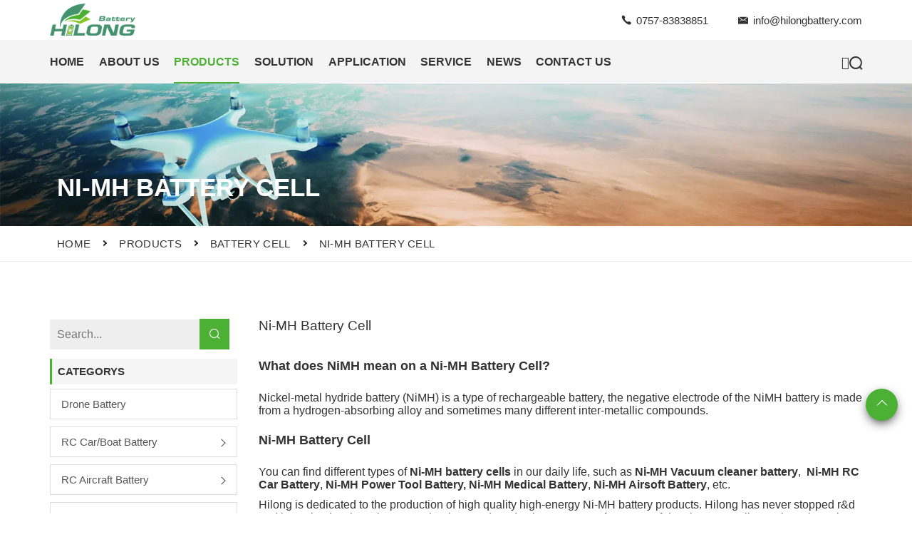

--- FILE ---
content_type: text/html; charset=utf-8
request_url: https://www.hilongbattery.com/NiMHBatteryCellu.html
body_size: 6595
content:
<!DOCTYPE html><html lang="en"><head><meta charset="UTF-8"><meta name="keywords" content="Ni-MH battery cell, custom NiMH battery manufacturers, 6 cell battery for rc car" /><meta name="description" content="As one of the custom NiMH battery manufacturers, Hilong never stopped R&D and investing in technology and the Ni-MH battery cell process." /><meta http-equiv="X-UA-Compatible" content="IE=Edge,chrome=1"><meta name="renderer" content="webkit"><meta name="viewport"        content="width=device-width, user-scalable=no, initial-scale=1.0, maximum-scale=1.0, minimum-scale=1.0" /><meta name="wap-font-scale" content="no" /><meta name="apple-mobile-web-app-capable" content="yes" /><meta name="format-detection" content="telephone=yes" /><meta name="Robots" content="all"><meta name="Author" content="Yigetech" /><link rel="alternate" href="https://www.hilongbattery.com" hreflang="en" /><link rel="canonical" href="https://www.hilongbattery.com//NiMHBatteryCellu.html" /><link rel="shortcut icon" href="/Public/www/images/favicon.ico" type="image/x-icon" /><title>Ni-MH Battery Cell Custom NiMH Battery Manufacturers - Hilong</title><meta property="og:type" content="Product" /><meta property="og:title"        content="Ni-MH Battery Cell Custom NiMH Battery Manufacturers - Hilong" /><meta property="og:site_name"        content="Ni-MH Battery Cell Custom NiMH Battery Manufacturers - Hilong" /><meta property="og:description" content="As one of the custom NiMH battery manufacturers, Hilong never stopped R&D and investing in technology and the Ni-MH battery cell process." /><meta property="og:url"        content="/products/ni-mh-battery-cell.html" /><meta property="og:image" content="/Public/www/images/favicon.ico" /><meta property="og:name"        content="Ni-MH Battery Cell Custom NiMH Battery Manufacturers - Hilong" /><meta property="og:category" content="Ni-MH Battery Cell"><meta property="og:release_date" content="" /><link rel="stylesheet" href="/Public/www/css/bootstrap.min.css"><link rel="stylesheet" href="/Public/www/css/swiper.min.css"><link rel="stylesheet" href="/Public/www/css/jquery.fancybox.min.css"><link rel="stylesheet" href="/Public/www/css/animate.min.css"><link rel="stylesheet" href="/Public/www/css/iconfont.css"><link rel="stylesheet" href="/Public/www/css/main.css"><link rel="stylesheet" href="/Public/www/css/1688icon/iconfont.css"><script src="/Public/www/js/jquery.min.js"></script>
<!--<meta name="google-site-verification" content="MipCu7j1Rd9ceJDDGIHXsUqoeuVeNuZGUUxDyjXa0t8" />-->
<!--<meta name="google-site-verification" content="uSqyiQsJHb33sX0ZEwsuWYc8sBzyRYye-i80kVL_7lw" />-->
<meta name="google-site-verification" content="j4UtasclnhaizB3I7csTkC2hlsxcJfK5YMBWBtk3iYI" />
<meta name="google-site-verification" content="uSqyiQsJHb33sX0ZEwsuWYc8sBzyRYye-i80kVL_7lw" />
<script>(function(w,d,s,l,i){w[l]=w[l]||[];w[l].push({'gtm.start':
    new Date().getTime(),event:'gtm.js'});var f=d.getElementsByTagName(s)[0],
    j=d.createElement(s),dl=l!='dataLayer'?'&l='+l:'';j.async=true;j.src=
    'https://www.googletagmanager.com/gtm.js?id='+i+dl;f.parentNode.insertBefore(j,f);
    })(window,document,'script','dataLayer','GTM-M33222N');</script>
</head><body>
    <noscript><iframe src="https://www.googletagmanager.com/ns.html?id=GTM-M33222N"
        height="0" width="0" style="display:none;visibility:hidden"></iframe></noscript>
    
    <div class="nav-top"><div class="container"><div class="row"><div class="left col-md-4"><div class="logo"><a href="https://www.hilongbattery.com" title="Ni-MH Battery Cell Custom NiMH Battery Manufacturers - Hilong"><img src="/Public/www/images/logo.png" alt="Ni-MH Battery Cell Custom NiMH Battery Manufacturers - Hilong" /></a></div></div><div class="right col-md-8"><p><i class="icon yige">&#xe678;</i><span onclick="window.open('tel:0757-83838851')">0757-83838851</span></p><p><i class="icon yige">&#xe673;</i><span onclick="window.open('mailto:info@hilongbattery.com')">info@hilongbattery.com</span></p></div><div class="mo-nav"><div style="position: absolute;top: 15px;right: 70px;"><form action="/Search/index.html" method="GET"><input type="hidden" name="module" value="Product"><input type="text" name="keyword" placeholder="Search" class="sousuo" /><button type="submit" class="searchBtn"><i class="iconfont icon-search"></i></button></form></div><i class="yige icon daohanghidden">&#xe6a9;</i></div></div></div></div><header><div class="header-navs"><div class="container"><div class="row"><div class="left col-md-9"><ul class="first-menu"><li class=""><a href="https://www.hilongbattery.com" title="Ni-MH Battery Cell Custom NiMH Battery Manufacturers - Hilong"                                    class="m-menu">HOME<span></span></a></li><li class=""><a href="https://www.hilongbattery.com/aboutuss/about-us.html" title="ABOUT US"                                            class="m-menu">ABOUT US<span></span></a>                                        <i class="icon yige" style="color:aliceblue;">&#xe772;</i><ul class="sub-menu"><li><a href="https://www.hilongbattery.com/aboutuss/about-hilong.html" title="About Hilong"                                                            class="m-menu1">About Hilong</a></li><li><a href="https://www.hilongbattery.com/cases/certifications.html" title="Certifications"                                                            class="m-menu1">Certifications</a></li></ul>                                        </li><li class="actived"><a href="https://www.hilongbattery.com/products/products.html" title="PRODUCTS"                                            class="m-menu">PRODUCTS<span></span></a>                                        <i class="icon yige" style="color:aliceblue;">&#xe772;</i><ul class="sub-menu"><li><a href="https://www.hilongbattery.com/products/drone-battery.html" title="Drone Battery"                                                            class="m-menu1">Drone Battery</a></li><li><a href="https://www.hilongbattery.com/products/rccarboatbattery.html" title="RC Car/boat Battery"                                                            class="m-menu1">RC Car/boat Battery</a><i class="icon yige">&#xe772;</i><ul class="third-sub"><li><a href="/NiMHRCCarBatteryi.html"                                                                        title="Ni-MH RC Car Battery">Ni-MH RC Car Battery</a></li><li><a href="/LiionRCCarBatteryii.html"                                                                        title="Li-ion RC Car Battery">Li-ion RC Car Battery</a></li><li><a href="/LiPORCCarBatteryiii.html"                                                                        title="Li-PO RC Car Battery">Li-PO RC Car Battery</a></li><li><a href="/RCCarboatBatteryCharger.html"                                                                        title="RC Car/boat Battery Charger">RC Car/boat Battery Charger</a></li></ul></li><li><a href="https://www.hilongbattery.com/products/rc-aircraft-battery.html" title="RC Aircraft Battery"                                                            class="m-menu1">RC Aircraft Battery</a><i class="icon yige">&#xe772;</i><ul class="third-sub"><li><a href="/DroneUAVBatteryq.html"                                                                        title="Drone/UAV Battery">Drone/UAV Battery</a></li><li><a href="/PlaneheliBatteryqq.html"                                                                        title="Plane/heli Battery">Plane/heli Battery</a></li><li><a href="/FPVBatteryqqq.html"                                                                        title="FPV Battery">FPV Battery</a></li></ul></li><li><a href="https://www.hilongbattery.com/products/airsoft-battery.html" title="Airsoft Battery"                                                            class="m-menu1">Airsoft Battery</a><i class="icon yige">&#xe772;</i><ul class="third-sub"><li><a href="/NiMHAirsoftBatterye.html"                                                                        title="Ni-MH Airsoft Battery">Ni-MH Airsoft Battery</a></li><li><a href="/LiPOAirsoftBatteryee.html"                                                                        title="Li-PO Airsoft Battery">Li-PO Airsoft Battery</a></li><li><a href="/LiionAirsoftbatteryeee.html"                                                                        title="Li-ion Airsoft battery">Li-ion Airsoft battery</a></li><li><a href="/AirsoftBatteryCharger.html"                                                                        title="Airsoft Battery Charger">Airsoft Battery Charger</a></li></ul></li><li><a href="https://www.hilongbattery.com/products/power-tool-battery.html" title="Power Tool Battery"                                                            class="m-menu1">Power Tool Battery</a><i class="icon yige">&#xe772;</i><ul class="third-sub"><li><a href="/blackdecke.html"                                                                        title="Black & Decke">Black & Decke</a></li><li><a href="/bosch.html"                                                                        title="Bosch">Bosch</a></li><li><a href="/makita.html"                                                                        title="Makita">Makita</a></li><li><a href="/dewalt.html"                                                                        title="Dewalt">Dewalt</a></li><li><a href="/milwaukee.html"                                                                        title="Milwaukee">Milwaukee</a></li><li><a href="/ryobi.html"                                                                        title="Ryobi">Ryobi</a></li><li><a href="/portercable.html"                                                                        title="Porter Cable">Porter Cable</a></li><li><a href="/hitachi.html"                                                                        title="Hitachi">Hitachi</a></li><li><a href="/craftsman.html"                                                                        title="Craftsman">Craftsman</a></li><li><a href="/dyson.html"                                                                        title="Dyson">Dyson</a></li></ul></li><li><a href="https://www.hilongbattery.com/products/battery-cell.html" title="Battery Cell"                                                            class="m-menu1">Battery Cell</a><i class="icon yige">&#xe772;</i><ul class="third-sub"><li><a href="/NiMHBatteryCellu.html"                                                                        title="Ni-MH Battery Cell">Ni-MH Battery Cell</a></li><li><a href="/LiPOBatteryCell.html"                                                                        title="Li-PO Battery Cell ">Li-PO Battery Cell </a></li><li><a href="/LiionBatterycelluuu.html"                                                                        title="Li-ion Battery cell">Li-ion Battery cell</a></li><li><a href="/LiFePOBatteryCelluuuu.html"                                                                        title="LiFePO4 Battery Cell">LiFePO4 Battery Cell</a></li><li><a href="/BatteryCellCharger.html"                                                                        title="Battery Cell Charger">Battery Cell Charger</a></li></ul></li><li><a href="https://www.hilongbattery.com/products/vacuum-cleaner-battery.html" title="Vacuum Cleaner Battery"                                                            class="m-menu1">Vacuum Cleaner Battery</a><i class="icon yige">&#xe772;</i><ul class="third-sub"><li><a href="/NiMHVacuumcleanerbatteryy.html"                                                                        title="Ni-MH Vacuum cleaner battery">Ni-MH Vacuum cleaner battery</a></li><li><a href="/LithiumVacuumcleanerbatteryyy.html"                                                                        title="Lithium Vacuum cleaner battery">Lithium Vacuum cleaner battery</a></li></ul></li><li><a href="https://www.hilongbattery.com/products/medical-device-battery.html" title="Medical Device Battery"                                                            class="m-menu1">Medical Device Battery</a><i class="icon yige">&#xe772;</i><ul class="third-sub"><li><a href="/NiMHMedicalBatteryr.html"                                                                        title="Ni-MH Medical Battery">Ni-MH Medical Battery</a></li><li><a href="/LithiumMedicalBatteryrr.html"                                                                        title="Lithium Medical Battery">Lithium Medical Battery</a></li></ul></li><li><a href="https://www.hilongbattery.com/products/charger-and-accessories.html" title="Charger and Accessories"                                                            class="m-menu1">Charger and Accessories</a></li></ul>                                        </li><li class=""><a href="https://www.hilongbattery.com/cases/solution.html" title="SOLUTION"                                            class="m-menu">SOLUTION<span></span></a>                                        </li><li class=""><a href="https://www.hilongbattery.com/cases/application.html" title="APPLICATION"                                            class="m-menu">APPLICATION<span></span></a>                                        </li><li class=""><a href="https://www.hilongbattery.com/service.html" title="SERVICE"                                            class="m-menu">SERVICE<span></span></a>                                        <i class="icon yige" style="color:aliceblue;">&#xe772;</i><ul class="sub-menu"><li><a href="https://www.hilongbattery.com/faq.html" title="FAQ"                                                            class="m-menu1">FAQ</a></li><li><a href="https://www.hilongbattery.com/downloads/catalog.html" title="CATALOG"                                                            class="m-menu1">CATALOG</a></li><li><a href="https://www.hilongbattery.com/videos/video.html" title="Video"                                                            class="m-menu1">Video</a></li></ul>                                        </li><li class=""><a href="https://www.hilongbattery.com/articles/news.html" title="NEWS"                                            class="m-menu">NEWS<span></span></a>                                        </li><li class=""><a href="https://www.hilongbattery.com/contact-us.html" title="CONTACT US"                                            class="m-menu">CONTACT US<span></span></a>                                        </li></ul></div><div class="right col-md-3"><form action="/Search/index.html" method="GET" class="hiddenform"><input type="hidden" name="module" value="Product"><input type="hidden" name="lang" value=""><input type="hidden" name="l" value="cn"><input type="text" name="keyword" placeholder="Search" class="searchInputSize" /><button type="submit"><i class="iconfont icon-search"></i></button></form><i class="icon yige icon-search">&#xe6b4;</i></div></div></div></div></header>
<bg-banner><div class="bg-banner"><div class="container"><img src="/Public/www/images/nybanner.jpg"/> </div></div></bg-banner><route><div class="route"><div class="container"><ul class="clearfix"><h3>Ni-MH Battery Cell</h3><li><a href="/" title="Ni-MH Battery Cell Custom NiMH Battery Manufacturers - Hilong"> Home</a></li>                    <li><a href="/product.html"                            title="PRODUCTS">PRODUCTS</a></li>                        <li><a href="/BatteryCell.html"                            title="Battery Cell">Battery Cell</a></li><li><a href="/NiMHBatteryCellu.html"                            title="Ni-MH Battery Cell">Ni-MH Battery Cell</a></li></ul></div></div></route><product><div class="product1 common"><div class="container"><div class="row"><div class="content ipd50 clearfix"><div class="col-md-3 home-leftstyle"><common-nav><div class="common-nav"><form action="/Search/index.html" method="GET"><input type="hidden" name="module" value="Product"><input type="search" placeholder="Search..." name="keyword"><button type="submit"><i class="iconfont  icon-search"></i></button></form><h3>Categorys</h3><div class="pro-nav"><ul class="first-items"><li class=""><a href="https://www.hilongbattery.com/products/drone-battery.html" title="Drone Battery">Drone Battery</a>                             </li><li class=""><a href="https://www.hilongbattery.com/products/rccarboatbattery.html" title="RC Car/boat Battery">RC Car/boat Battery</a>                             <i class="triangle"></i><ul class="second-items"><li class=""><a href="https://www.hilongbattery.com/products/ni-mh-rc-car-battery.html" title="Ni-MH RC Car Battery">Ni-MH RC Car Battery</a>                                         </li><li class=""><a href="https://www.hilongbattery.com/products/li-ion-rc-car-battery.html" title="Li-ion RC Car Battery">Li-ion RC Car Battery</a>                                         </li><li class=""><a href="https://www.hilongbattery.com/products/li-po-rc-car-battery.html" title="Li-PO RC Car Battery">Li-PO RC Car Battery</a>                                         </li><li class=""><a href="https://www.hilongbattery.com/products/rc-car-boat-battery-charger.html" title="RC Car/boat Battery Charger">RC Car/boat Battery Charger</a>                                         </li></ul>                             </li><li class=""><a href="https://www.hilongbattery.com/products/rc-aircraft-battery.html" title="RC Aircraft Battery">RC Aircraft Battery</a>                             <i class="triangle"></i><ul class="second-items"><li class=""><a href="https://www.hilongbattery.com/products/drone-uav-battery.html" title="Drone/UAV Battery">Drone/UAV Battery</a>                                         </li><li class=""><a href="https://www.hilongbattery.com/products/plane-heli-battery.html" title="Plane/heli Battery">Plane/heli Battery</a>                                         </li><li class=""><a href="https://www.hilongbattery.com/products/fpv-battery.html" title="FPV Battery">FPV Battery</a>                                         </li></ul>                             </li><li class=""><a href="https://www.hilongbattery.com/products/airsoft-battery.html" title="Airsoft Battery">Airsoft Battery</a>                             <i class="triangle"></i><ul class="second-items"><li class=""><a href="https://www.hilongbattery.com/products/ni-mh-airsoft-battery.html" title="Ni-MH Airsoft Battery">Ni-MH Airsoft Battery</a>                                         </li><li class=""><a href="https://www.hilongbattery.com/products/li-po-airsoft-battery.html" title="Li-PO Airsoft Battery">Li-PO Airsoft Battery</a>                                         </li><li class=""><a href="https://www.hilongbattery.com/products/li-ion-airsoft-battery.html" title="Li-ion Airsoft battery">Li-ion Airsoft battery</a>                                         </li><li class=""><a href="https://www.hilongbattery.com/products/airsoft-battery-charger.html" title="Airsoft Battery Charger">Airsoft Battery Charger</a>                                         </li></ul>                             </li><li class=""><a href="https://www.hilongbattery.com/products/power-tool-battery.html" title="Power Tool Battery">Power Tool Battery</a>                             <i class="triangle"></i><ul class="second-items"><li class=""><a href="https://www.hilongbattery.com/products/black-decke.html" title="Black & Decke">Black & Decke</a>                                         </li><li class=""><a href="https://www.hilongbattery.com/products/bosch.html" title="Bosch">Bosch</a>                                         </li><li class=""><a href="https://www.hilongbattery.com/products/makita.html" title="Makita">Makita</a>                                         </li><li class=""><a href="https://www.hilongbattery.com/products/dewalt.html" title="Dewalt">Dewalt</a>                                         </li><li class=""><a href="https://www.hilongbattery.com/products/milwaukee.html" title="Milwaukee">Milwaukee</a>                                         </li><li class=""><a href="https://www.hilongbattery.com/products/ryobi.html" title="Ryobi">Ryobi</a>                                         </li><li class=""><a href="https://www.hilongbattery.com/products/porter-cable.html" title="Porter Cable">Porter Cable</a>                                         </li><li class=""><a href="https://www.hilongbattery.com/products/hitachi.html" title="Hitachi">Hitachi</a>                                         </li><li class=""><a href="https://www.hilongbattery.com/products/craftsman.html" title="Craftsman">Craftsman</a>                                         </li><li class=""><a href="https://www.hilongbattery.com/products/dyson.html" title="Dyson">Dyson</a>                                         </li><li class=""><a href="https://www.hilongbattery.com/products/ni-mh-power-tool-battery.html" title="Ni-MH Power Tool Battery">Ni-MH Power Tool Battery</a>                                         </li><li class=""><a href="https://www.hilongbattery.com/products/lithium-power-tool-battery.html" title="Lithium Power Tool Battery">Lithium Power Tool Battery</a>                                         </li></ul>                             </li><li class=""><a href="https://www.hilongbattery.com/products/battery-cell.html" title="Battery Cell">Battery Cell</a>                             <i class="triangle"></i><ul class="second-items"><li class="active"><a href="https://www.hilongbattery.com/products/ni-mh-battery-cell.html" title="Ni-MH Battery Cell">Ni-MH Battery Cell</a>                                         </li><li class=""><a href="https://www.hilongbattery.com/products/li-po-battery-cell-.html" title="Li-PO Battery Cell ">Li-PO Battery Cell </a>                                         </li><li class=""><a href="https://www.hilongbattery.com/products/li-ion-battery-cell.html" title="Li-ion Battery cell">Li-ion Battery cell</a>                                         </li><li class=""><a href="https://www.hilongbattery.com/products/lifepo4-battery-cell.html" title="LiFePO4 Battery Cell">LiFePO4 Battery Cell</a>                                         </li><li class=""><a href="https://www.hilongbattery.com/products/battery-cell-charger.html" title="Battery Cell Charger">Battery Cell Charger</a>                                         </li></ul>                             </li><li class=""><a href="https://www.hilongbattery.com/products/vacuum-cleaner-battery.html" title="Vacuum Cleaner Battery">Vacuum Cleaner Battery</a>                             <i class="triangle"></i><ul class="second-items"><li class=""><a href="https://www.hilongbattery.com/products/ni-mh-vacuum-cleaner-battery.html" title="Ni-MH Vacuum cleaner battery">Ni-MH Vacuum cleaner battery</a>                                         </li><li class=""><a href="https://www.hilongbattery.com/products/lithium-vacuum-cleaner-battery.html" title="Lithium Vacuum cleaner battery">Lithium Vacuum cleaner battery</a>                                         </li></ul>                             </li><li class=""><a href="https://www.hilongbattery.com/products/medical-device-battery.html" title="Medical Device Battery">Medical Device Battery</a>                             <i class="triangle"></i><ul class="second-items"><li class=""><a href="https://www.hilongbattery.com/products/ni-mh-medical-battery.html" title="Ni-MH Medical Battery">Ni-MH Medical Battery</a>                                         </li><li class=""><a href="https://www.hilongbattery.com/products/lithium-medical-battery.html" title="Lithium Medical Battery">Lithium Medical Battery</a>                                         </li></ul>                             </li><li class=""><a href="https://www.hilongbattery.com/products/charger-and-accessories.html" title="Charger and Accessories">Charger and Accessories</a>                             <i class="triangle"></i><ul class="second-items"></ul>                             </li></ul></div><h3>Hot Product</h3><aside-product><div class="aside-product"><a href="https://www.hilongbattery.com/product/hilong-hv-4400mah-7-6v-120c-hardcase-li-po-battery-pack-for-rc-car.html" title="Hilong HV 4400mAh 7.6V 120C hardcase Li-PO Battery Pack for RC Car" class="media"><div class="box-img"><img src="/Uploads/202201/1212_(1).jpg" alt="Hilong HV 4400mAh 7.6V 120C hardcase Li-PO Battery Pack for RC Car" /></div><h3>Hilong HV 4400mAh 7.6V 120C hardcase Li-PO Battery Pack for RC Car</h3></a><a href="https://www.hilongbattery.com/product/hilong-hv-6500mah-7-6v-120c-hardcase-li-po-battery-pack-for-rc-car.html" title="Hilong HV 6500mAh 7.6V 120C hardcase Li-PO Battery Pack for RC Car" class="media"><div class="box-img"><img src="/Uploads/202201/img_83a85.jpg" alt="Hilong HV 6500mAh 7.6V 120C hardcase Li-PO Battery Pack for RC Car" /></div><h3>Hilong HV 6500mAh 7.6V 120C hardcase Li-PO Battery Pack for RC Car</h3></a><a href="https://www.hilongbattery.com/product/hilong-hv-5800mah-7-6v-120c-hardcase-li-po-battery-pack-for-rc-car.html" title="Hilong HV 5800mAh 7.6V 120C hardcase Li-PO Battery Pack for RC Car" class="media"><div class="box-img"><img src="/Uploads/202201/img_8a36a2.jpg" alt="Hilong HV 5800mAh 7.6V 120C hardcase Li-PO Battery Pack for RC Car" /></div><h3>Hilong HV 5800mAh 7.6V 120C hardcase Li-PO Battery Pack for RC Car</h3></a></div></aside-product></div></common-nav></div><div class="col-md-9"><div class="top"><h1>Ni-MH Battery Cell</h1>                              <h2><strong><span style="font-size:18px;">What does NiMH mean on a Ni-MH Battery Cell?</span></strong></h2>

<p>&nbsp;</p>

<p><span style="font-size:16px;">Nickel-metal hydride battery (NiMH) is a type of rechargeable battery, the negative electrode of the NiMH battery is made from a hydrogen-absorbing alloy and sometimes many different inter-metallic compounds.</span></p>

<h2><strong><span style="font-size:18px;">Ni-MH Battery Cell</span></strong></h2>

<p>&nbsp;</p>

<p><span style="font-size:16px;">You can find different types of <strong>Ni-MH battery cells</strong> in our daily life, such as <strong>Ni-MH Vacuum cleaner battery</strong>, &nbsp;<strong>Ni-MH RC Car Battery</strong>, <strong>Ni-MH Power Tool Battery,</strong> <strong>Ni-MH Medical Battery</strong>, <strong>Ni-MH Airsoft Battery</strong>, etc.</span></p>

<p><span style="font-size:16px;">Hilong is dedicated to the production of high quality high-energy Ni-MH battery products. Hilong has never stopped r&amp;d and investing in Ni-MH battery technology and production process. After years of development, Hilong Ni-MH batteries are known for their stable quality, high capacity, and strong discharge capability. Battery products cover almost all models from capacity type to high power type, applied to all walks of life, and customers all over the world.</span></p>

<h2><strong><span style="font-size:18px;">Custom NiMH Battery Manufacturers</span></strong></h2>

<p>&nbsp;</p>

<p><span style="font-size:16px;"><strong>Custom NiMH battery manufacturers</strong> specialize in designing and producing rechargeable batteries for a range of applications, including consumer electronics, medical devices, and electric vehicles.&nbsp;</span></p>

<p><span style="font-size:16px;">Custom NiMH battery manufacturers work closely with their clients to understand their specific needs and requirements, allowing them to create custom battery solutions that meet their unique specifications.&nbsp;</span></p>

<p><span style="font-size:16px;">Contact custom <strong>NiMH battery manufacturers</strong> for <strong>reliable battery solutions</strong> for your products and services.</span></p>

<p>&nbsp;</p>
</div><pro-content><div class="conmmon-content clearfix"><pro-list><div class="content-list col-md-4 col-xs-6"><a href="https://www.hilongbattery.com/product/hilong-ni-mh-battery.html" title="Hilong Ni-Mh Battery"><div class="box-img"><img src="/Uploads/202201/hilng_nimh_d.jpg" alt="Hilong Ni-Mh Battery" /></div><div class="text"><h3> Hilong Ni-Mh Battery</h3><h4>Discover high-power Ni-Mh battery cell. Reliable, long-lasting, and custom solutions. Explore the Hilong battery now!
</h4><span class="button-box"> View Detail</span></div></a></div></pro-list></div></pro-content><div class="col-xs-12 text-center pagingClick">                                </div></div></div></div></div></div></product>     
<footer>
    <div class="scroll-top"><i></i></div>
    <div class="container">
        <div class="row footer-link">
            <div class="col-md-6 footer-logo"><a href="/"><img src="/Public/www/images/logo.png" alt=""/></a></div>
            <div class="col-md-6 footer-share"> <a href="https://www.facebook.com/hilongbattery" target="_blank"><i
                    class="icon yige">&#xe71a;</i></a>  <a href="https://twitter.com/Hilongbattery" target="_blank"><i
                    class="icon yige">&#xe671;</i></a>  <a href="https://instagram.com/hilong_battery?utm_medium=copy_link" target="_blank"><i
                    class="icon yige">&#xe627;</i></a>  <a href=" https://www.linkedin.com/company/foshan-hilong-battery-technology-co-ltd" target="_blank"><i
                    class="icon yige">&#xe769;</i></a>  <a
                    href="https://api.whatsapp.com/send?phone=+8618718593362&text=Can I help you?" target="_blank"><i
                    class="icon yige">&#xe672;</i></a>  <a
                    href="https://api.whatsapp.com/send?phone=+8613336442742&text=Can I help you?" target="_blank"><i
                    class="icon yige">&#xe672;</i></a>  <a href="https://www.youtube.com/channel/UCp-Jfzyv5NQJw0227HSevPg" target="_blank"><i
                    class="icon yige">&#xe631;</i></a>             </div>
        </div>
        <div class="row footer-info">
            <div class="col-md-3">
                <ul>
                    <li><i class="icon yige">&#xe639;</i><span onclick="window.open('tel:0757-83838851')">Phone :                              0757-83838851</span>
                    </li>
                    <li><i class="icon yige">&#xe6b3;</i>Fax : 0757-83838852</li>
                    <li onclick="window.open('mailto:info@hilongbattery.com')"><i class="icon yige">&#xe6b3;</i>E-mail : info@hilongbattery.com</li>
                    <li><i class="icon yige">&#xe601;</i>Address : No.4 Xingye 3rd Rd  Guanglong Industrial Area  Chencun Town, Shunde District, Foshan Guangdong China</li>
                </ul>
            </div>
            <div class="col-md-4 footer-navs">
                <ul>
                    <li><a href="https://www.hilongbattery.com/aboutuss/about-us.html"
                                   title="ABOUT US">ABOUT US<span></span></a></li><li><a href="https://www.hilongbattery.com/products/products.html"
                                   title="PRODUCTS">PRODUCTS<span></span></a></li><li><a href="https://www.hilongbattery.com/cases/solution.html"
                                   title="SOLUTION">SOLUTION<span></span></a></li><li><a href="https://www.hilongbattery.com/cases/application.html"
                                   title="APPLICATION">APPLICATION<span></span></a></li><li><a href="https://www.hilongbattery.com/service.html"
                                   title="SERVICE">SERVICE<span></span></a></li><li><a href="https://www.hilongbattery.com/articles/news.html"
                                   title="NEWS">NEWS<span></span></a></li><li><a href="https://www.hilongbattery.com/contact-us.html"
                                   title="CONTACT US">CONTACT US<span></span></a></li>                </ul>
            </div>
            <div class="col-md-5 footer-shuru">
                <form method="post" class="clearfix" onsubmit="return beforeSubmit2(this);" onclick="token_check(this)"
                      action="/Index/message.html">




                    <input type="text" name="name" placeholder="Name" required="required"/><input type="text"
                                                                                                  name="phone"
                                                                                                  placeholder="Phone number"
                                                                                                  required="required"/><input
                        type="text" name="email" placeholder="Email" required="required"/><input type="text" name="com"
                                                                                                 placeholder="Company name"
                                                                                                 required="required"/>


                    <input type="hidden" name="token" value="">
                    <textarea name="message" placeholder="Message" required="required"></textarea>

                    <div class="company col-md-12 input-item" style="display: none">
                        <div class="type">this_secret</div>
                        <input type="text" name="this_secret" id="this_secret" placeholder="Please enter your company">
                    </div>

                    <button type="submit" class="btn-primary">SUBMIT</button>
                    <input name="forwarda" type="hidden" value="http://www.hilongbattery.com/NiMHBatteryCellu.html"/><input name="prolists" type="hidden"
                                                                                     value="Ni-MH Battery Cell Custom NiMH Battery Manufacturers - Hilong"/><input
                        type="hidden" name="lang" value="0">
                    <input name="catname" type="hidden" value="Ni-MH Battery Cell">
                    <input name="forwarda" type="hidden"
                           value="https://www.hilongbattery.com//products/ni-mh-battery-cell.html"/>
                    <input type="hidden" name="token" value="">
                </form>
            </div>
        </div>
    </div>
</footer>
<script src="/Public/www/js/bootstrap.min.js"></script>
<script src="/Public/www/js/jquery.countup.min.js"></script>
<script src="/Public/www/js/jquery.waypoints.min.js"></script>
<script src="/Public/www/js/wow.min.js"></script>
<script src="/Public/www/js/swiper.min.js"></script>
<script src="/Public/www/js/main.js"></script>
<script src="/Public/www/js/token.js"></script>
<script src="/Public/www/js/jquery.md5.js"></script>
<script src="/Public/www/js/jquery.waypoints.min.js"></script>
<script src="/Public/www/js/zoomsl.min.js"></script>
<script src="/Public/www/js/jquery.fancybox.min.js"></script></body></html><style>
    .common .content .top h1 {
        position: relative;
        font-weight: 500;
        font-size: 30rem;
        padding-bottom: 15rem;
        margin-bottom: 25rem;
    }

    @media screen and (max-width: 991px) {
        pro-list {
            display: inherit;
        }
    }
</style>


--- FILE ---
content_type: text/css
request_url: https://www.hilongbattery.com/Public/www/css/iconfont.css
body_size: 2159
content:
@font-face {
  font-family: "iconfont"; /* Project id 2452408 */
  src: url('iconfont.woff2?t=1638786643172') format('woff2'),
       url('iconfont.woff?t=1638786643172') format('woff'),
       url('iconfont.ttf?t=1638786643172') format('truetype');
}

.iconfont {
  font-family: "iconfont" !important;
  font-size: 16px;
  font-style: normal;
  -webkit-font-smoothing: antialiased;
  -moz-osx-font-smoothing: grayscale;
}

.icon-cangku_kucunxiangqing_o:before {
  content: "\e674";
}

.icon-a-baozhengyudingfangjianbaozheng:before {
  content: "\e677";
}

.icon-OEMdingdan:before {
  content: "\e678";
}

.icon-gongchang:before {
  content: "\e67b";
}

.icon-gongju-3:before {
  content: "\e681";
}

.icon-shijian:before {
  content: "\e683";
}

.icon-weixiubanshou:before {
  content: "\e685";
}

.icon-shengchanjidi:before {
  content: "\e687";
}

.icon-kefu:before {
  content: "\e688";
}

.icon-daohangdizhi:before {
  content: "\e673";
}

.icon-shouyichejian:before {
  content: "\e672";
}

.icon-shipinbofangshibofang:before {
  content: "\e670";
}

.icon-canhe1:before {
  content: "\e671";
}

.icon-Quote:before {
  content: "\ec84";
}

.icon-jiaocha:before {
  content: "\e66f";
}

.icon-ego-box:before {
  content: "\e66e";
}

.icon-chanpin:before {
  content: "\e66d";
}

.icon-menchuang:before {
  content: "\e66c";
}

.icon-wan-:before {
  content: "\e666";
}

.icon-jianminshaokao_panzi:before {
  content: "\e66b";
}

.icon-shangcaituopan:before {
  content: "\e66a";
}

.icon-history-filling:before {
  content: "\e68a";
}

.icon-icon11:before {
  content: "\e665";
}

.icon-Email:before {
  content: "\ea65";
}

.icon-map:before {
  content: "\e661";
}

.icon-door:before {
  content: "\e660";
}

.icon-door1:before {
  content: "\e891";
}

.icon-INNER_DOOR_WALLBOARD:before {
  content: "\ea73";
}

.icon-window:before {
  content: "\e65b";
}

.icon-doorway:before {
  content: "\e65e";
}

.icon-lingjian:before {
  content: "\ea03";
}

.icon-huahua:before {
  content: "\e65d";
}

.icon-layers:before {
  content: "\e676";
}

.icon-right1:before {
  content: "\e68c";
}

.icon-shiming:before {
  content: "\e657";
}

.icon-permission:before {
  content: "\e656";
}

.icon-mission:before {
  content: "\e659";
}

.icon-cs-dw-xy-1:before {
  content: "\e652";
}

.icon-jingyinglinian:before {
  content: "\e6d5";
}

.icon-qiyeyuanjing:before {
  content: "\e668";
}

.icon-qiyeshiming:before {
  content: "\e667";
}

.icon-hexinjiazhiguan:before {
  content: "\e64f";
}

.icon-lingxing:before {
  content: "\e724";
}

.icon-zhengfangxing:before {
  content: "\e64e";
}

.icon-pdf:before {
  content: "\e64d";
}

.icon-icon_check_alt2:before {
  content: "\e72b";
}

.icon-_qianduankaifa:before {
  content: "\e648";
}

.icon-ziyuan1682:before {
  content: "\e64a";
}

.icon-Webpage:before {
  content: "\e64b";
}

.icon-xiaoshou:before {
  content: "\e64c";
}

.icon-006pencil:before {
  content: "\e647";
}

.icon-fax:before {
  content: "\e8e6";
}

.icon-world:before {
  content: "\e7bb";
}

.icon-sort:before {
  content: "\e67d";
}

.icon-chuanzhen:before {
  content: "\e6f3";
}

.icon-delivery1:before {
  content: "\e65c";
}

.icon-shezhi:before {
  content: "\e645";
}

.icon-Insured:before {
  content: "\e646";
}

.icon-wechat1:before {
  content: "\e644";
}

.icon-fuwu:before {
  content: "\e643";
}

.icon-skyatlas:before {
  content: "\e955";
}

.icon-comments-o-FontAwe:before {
  content: "\e642";
}

.icon-zhuanye:before {
  content: "\e640";
}

.icon-ContractsAccount:before {
  content: "\e736";
}

.icon-diyuzhishu:before {
  content: "\e6e0";
}

.icon-production:before {
  content: "\e641";
}

.icon-Aftersale:before {
  content: "\e680";
}

.icon-jingyan:before {
  content: "\e63c";
}

.icon-chengli:before {
  content: "\e73d";
}

.icon-mianji:before {
  content: "\e63d";
}

.icon-tezheng:before {
  content: "\e635";
}

.icon-inspection-situation:before {
  content: "\e637";
}

.icon-produce:before {
  content: "\e63a";
}

.icon-Vector-9:before {
  content: "\e63b";
}

.icon-right-triangle:before {
  content: "\e634";
}

.icon-bank:before {
  content: "\e633";
}

.icon--businessdiamondfinancemoney:before {
  content: "\e726";
}

.icon-2fingers:before {
  content: "\e88c";
}

.icon-briefcase:before {
  content: "\e675";
}

.icon-drawing:before {
  content: "\e686";
}

.icon-icons8-brick_wall:before {
  content: "\e6d8";
}

.icon-construction:before {
  content: "\ee6d";
}

.icon-lang:before {
  content: "\e632";
}

.icon-package:before {
  content: "\e86f";
}

.icon-payment:before {
  content: "\e624";
}

.icon-productionopinion:before {
  content: "\e625";
}

.icon-delivery:before {
  content: "\e639";
}

.icon-initial_seq_type:before {
  content: "\e626";
}

.icon-designrightmenuiconactiveiconbeifen:before {
  content: "\e62b";
}

.icon-Drawinginformation:before {
  content: "\e964";
}

.icon-inquiry:before {
  content: "\e6d0";
}

.icon-yizi:before {
  content: "\e623";
}

.icon-shebei:before {
  content: "\e631";
}

.icon--shuangxiexian:before {
  content: "\e79a";
}

.icon-changgewechat:before {
  content: "\e61f";
}

.icon-msg:before {
  content: "\e61e";
}

.icon-weibo-01:before {
  content: "\e61c";
}

.icon-zhihu:before {
  content: "\e61d";
}

.icon-douyin:before {
  content: "\e691";
}

.icon-whatsapp:before {
  content: "\e784";
}

.icon-add:before {
  content: "\e6a6";
}

.icon-iosmonitoroutline:before {
  content: "\e7fa";
}

.icon-ioschatbubbleoutline:before {
  content: "\e735";
}

.icon-ioscameraoutline:before {
  content: "\e742";
}

.icon-iosheartoutline:before {
  content: "\e798";
}

.icon-More:before {
  content: "\e61b";
}

.icon-iosboltoutline:before {
  content: "\e77a";
}

.icon-quotesDown:before {
  content: "\e67c";
}

.icon-jianqu:before {
  content: "\e62e";
}

.icon-correct:before {
  content: "\e61a";
}

.icon-xueli:before {
  content: "\e636";
}

.icon-CNC:before {
  content: "\e68b";
}

.icon-shuangyinhao-zuo-:before {
  content: "\e793";
}

.icon-gary:before {
  content: "\e615";
}

.icon-close-small:before {
  content: "\e616";
}

.icon-gongren-1:before {
  content: "\e613";
}

.icon-innovation:before {
  content: "\e614";
}

.icon-fangzi1:before {
  content: "\e651";
}

.icon-barcharto:before {
  content: "\e6c9";
}

.icon-cube:before {
  content: "\e6b2";
}

.icon-trophy1:before {
  content: "\e797";
}

.icon-play1:before {
  content: "\e829";
}

.icon-zoomin:before {
  content: "\e622";
}

.icon-maintenancemanagement01:before {
  content: "\e664";
}

.icon-wheel:before {
  content: "\e713";
}

.icon-oil:before {
  content: "\e618";
}

.icon-bolangxian:before {
  content: "\e612";
}

.icon-jiahao:before {
  content: "\e65f";
}

.icon-navigation:before {
  content: "\e611";
}

.icon-point1:before {
  content: "\e9af";
}

.icon-JamIconsinstagram:before {
  content: "\edfc";
}

.icon-email2:before {
  content: "\e610";
}

.icon-juxingbeifen:before {
  content: "\e60e";
}

.icon-phone2:before {
  content: "\e63f";
}

.icon-zhuanhuan:before {
  content: "\e732";
}

.icon-play:before {
  content: "\e655";
}

.icon-back:before {
  content: "\e6be";
}

.icon-service:before {
  content: "\e6bd";
}

.icon-quality:before {
  content: "\e62a";
}

.icon-team:before {
  content: "\e620";
}

.icon-Factory:before {
  content: "\e67f";
}

.icon-PRODUCTRETURN:before {
  content: "\e815";
}

.icon-vimeo:before {
  content: "\e879";
}

.icon-dribbble:before {
  content: "\e6d3";
}

.icon-pinterest:before {
  content: "\e907";
}

.icon-pinterest1:before {
  content: "\e679";
}

.icon-action_favorite_outlined:before {
  content: "\f486";
}

.icon-comments:before {
  content: "\e67e";
}

.icon-share:before {
  content: "\e63e";
}

.icon-arrowright:before {
  content: "\e896";
}

.icon-building:before {
  content: "\e658";
}

.icon-userplus:before {
  content: "\e855";
}

.icon-users:before {
  content: "\e883";
}

.icon-cogs:before {
  content: "\e630";
}

.icon-areachart:before {
  content: "\e60f";
}

.icon-FontAwesomelifering:before {
  content: "\e843";
}

.icon-FontAwesomethumbsupsolid:before {
  content: "\ea61";
}

.icon-trophy:before {
  content: "\f616";
}

.icon-address1:before {
  content: "\e62d";
}

.icon-anchor:before {
  content: "\e60d";
}

.icon-download:before {
  content: "\e669";
}

.icon-shuangjiantou-you:before {
  content: "\e663";
}

.icon-Calendaralt1:before {
  content: "\e867";
}

.icon-home:before {
  content: "\e60c";
}

.icon-Ioniconslogogoogleplus:before {
  content: "\eeda";
}

.icon-qoute-right:before {
  content: "\e621";
}

.icon-starmarkhighligh:before {
  content: "\e60b";
}

.icon-link:before {
  content: "\e842";
}

.icon--skyline:before {
  content: "\e609";
}

.icon-couch:before {
  content: "\eaf2";
}

.icon-fangzi:before {
  content: "\e650";
}

.icon-globe:before {
  content: "\e940";
}

.icon-video:before {
  content: "\e6c4";
}

.icon-wechat:before {
  content: "\e607";
}

.icon-youtube1:before {
  content: "\e9b8";
}

.icon-bianzu:before {
  content: "\e608";
}

.icon-xiangzuoyuanjiantouzuojiantouxianxing:before {
  content: "\e606";
}

.icon-bars:before {
  content: "\e619";
}

.icon-linkedin:before {
  content: "\e7ea";
}

.icon-user:before {
  content: "\ecc8";
}

.icon-linkedin0:before {
  content: "\e698";
}

.icon-down:before {
  content: "\e628";
}

.icon-facebook:before {
  content: "\e638";
}

.icon-twitterlogo:before {
  content: "\e60a";
}

.icon-youxiang:before {
  content: "\e654";
}

.icon-phone:before {
  content: "\e682";
}

.icon-clock:before {
  content: "\e6d4";
}

.icon-youtube:before {
  content: "\e744";
}

.icon-skype:before {
  content: "\e601";
}

.icon-facebook1:before {
  content: "\e65a";
}

.icon-email:before {
  content: "\e6eb";
}

.icon-twitter:before {
  content: "\e6ab";
}

.icon-up:before {
  content: "\e959";
}

.icon-email1:before {
  content: "\e629";
}

.icon-bookmark:before {
  content: "\e8d0";
}

.icon-linkedin1:before {
  content: "\e8fc";
}

.icon-load-more:before {
  content: "\e600";
}

.icon-right:before {
  content: "\e62f";
}

.icon-down1:before {
  content: "\e67a";
}

.icon-facebook2:before {
  content: "\e684";
}

.icon-address:before {
  content: "\e617";
}

.icon-instagram:before {
  content: "\e8ce";
}

.icon-double-arrow-top:before {
  content: "\e602";
}

.icon-yincangxiangqing:before {
  content: "\e603";
}

.icon-right-double-arrow:before {
  content: "\e604";
}

.icon-JamIconsinstagramcircle:before {
  content: "\f2fa";
}

.icon-left:before {
  content: "\e662";
}

.icon-tuite:before {
  content: "\e627";
}

.icon-skype1:before {
  content: "\e653";
}

.icon-skype2:before {
  content: "\e649";
}

.icon-phone1:before {
  content: "\e62c";
}

.icon-sr_instagram:before {
  content: "\e605";
}

.icon-search:before {
  content: "\ea1e";
}



--- FILE ---
content_type: text/css
request_url: https://www.hilongbattery.com/Public/www/css/main.css
body_size: 20220
content:
body,
div,
dl,
dt,
dd,
ul,
ol,
li,
h1,
h2,
h3,
h4,
h5,
h6,
pre,
code,
form,
fieldset,
legend,
input,
textarea,
p,
blockquote,
th,
td {
    margin: 0;
    padding: 0
}

@font-face {
    font-display: swap
}

table {
    border-collapse: collapse;
    border-spacing: 0;
    width: 100% !important
}

html {
    font-size: 1px
}

fieldset,
img {
    border: 0
}

input:-webkit-autofill,
input:-webkit-autofill:hover,
input:-webkit-autofill:focus,
input:-webkit-autofill:active {
    -webkit-transition-delay: 1111111s;
    -webkit-transition: color 111111s ease, background-color 111111s ease
}

address,
caption,
cite,
code,
dfn,
em,
th,
var,
i {
    font-style: normal;
    font-weight: normal
}

ol,
ul {
    list-style: none
}

caption,
th {
    text-align: left
}

q:before,
q:after {
    content: ''
}

a:focus {
    outline-style: none
}

abbr,
acronym {
    border: 0;
    font-variant: normal
}

sup {
    vertical-align: text-top
}

sub {
    vertical-align: text-bottom
}

input,
textarea,
select,
button {
    font-family: inherit;
    font-size: inherit;
    font-weight: inherit;
    *font-size: 100%;
    outline: 0;
    border: 0
}

textarea {
    resize: none
}

input::-ms-clear {
    display: none
}

a,
a:focus,
a:hover {
    text-decoration: none
}

body {
    font-family: Arial, Helvetica, sans-serif !important;
    overflow-x: hidden;
    --themeColor: #4bb033;
    color: #333;
    -webkit-font-smoothing: antialiased;
    position: relative;
    background-color: #fff;
    --swiper-theme-color: var(--themeColor)
}

::selection {
    background: #0c4cc4;
    color: #fff
}

:focus {
    outline-color: var(--themeColor)
}

img {
    width: 100%;
    height: 100%;
    object-fit: cover
}

a {
    color: inherit
}

a:hover {
    color: inherit
}

.clamp1 {
    text-overflow: ellipsis;
    display: -webkit-box;
    -webkit-line-clamp: 1;
    -webkit-box-orient: vertical;
    overflow: hidden
}

.clamp2 {
    text-overflow: ellipsis;
    display: -webkit-box;
    -webkit-line-clamp: 2;
    -webkit-box-orient: vertical;
    overflow: hidden
}

.clamp3 {
    text-overflow: ellipsis;
    display: -webkit-box;
    -webkit-line-clamp: 3;
    -webkit-box-orient: vertical;
    overflow: hidden
}

.clamp4 {
    text-overflow: ellipsis;
    display: -webkit-box;
    -webkit-line-clamp: 4;
    -webkit-box-orient: vertical;
    overflow: hidden
}

.tal {
    text-align: left
}

.tac {
    text-align: center
}

.tar {
    text-align: right
}

.cpr {
    cursor: pointer
}

.thank h5,
.thank p {
    line-height: 1.4;
    font-size: 20rem;
    padding-bottom: 20rem
}

.thank .back {
    padding-left: 10rem;
    width: 32rem;
    max-width: 100%;
    height: auto;
    cursor: pointer
}

.bg-banner {
    height: auto;
    position: relative;
    z-index: 2
}

.bg-banner .container {
    padding: 0 !important;
    width: 100vw
}

.bg-banner img {
    width: 100% !important;
    height: auto !important
}

.route {
    padding: 14px 0;
    border-bottom: 1px solid #ececec
}

.route ul {
    position: relative;
    display: flex
}

.route ul h3 {
    color: #fff;
    font-size: 35px;
    font-family: "Roboto", sans-serif;
    font-weight: 600;
    text-transform: uppercase;
    position: absolute;
    top: -87px;
    left: 10px;
    z-index: 10
}

.route ul>li {
    float: left;
    position: relative;
    padding-right: 20px
}

.route ul>li a {
    font-size: 14px;
    text-transform: uppercase;
    padding: 0 10px;
    color: #333;
    letter-spacing: .32px
}

.route ul>li::after {
    content: "";
    top: 10px;
    right: 8px;
    width: 6px;
    height: 6px;
    position: absolute;
    border-left: 1.5px solid #242424;
    border-bottom: 1.5px solid #242424;
    -webkit-transform: translate(0, -50%) rotate(-135deg);
    transform: translate(0, -50%) rotate(-135deg)
}

.route ul>li:last-child::after {
    border: 0
}

@media screen and (max-width:991px) {
    .bg-banner {
        margin-top: 56px !important
    }
}

@media screen and (max-width:769px) {
    .route ul h3 {
        font-size: 30px;
        display: none
    }
}

.pagingClick {
    margin: 0 auto;
    text-align: center;
    padding: 2% 0
}

.pagingClick a,
.pagingClick span {
    display: inline-block;
    width: 50px;
    height: 40px;
    line-height: 40px;
    text-align: center;
    font-size: 16px;
    background-color: rgba(51, 51, 51, 0.73);
    color: #fff;
    margin-right: 20px;
    -webkit-transition: all .4s ease 0s;
    transition: all .4s ease 0s
}

.pagingClick a:last-child,
.pagingClick span:last-child {
    margin-right: 0
}

.pagingClick a:hover,
.pagingClick span {
    color: #fff;
    background-color: var(--themeColor)
}

header {
    position: sticky;
    top: 0rem;
    z-index: 900
}

.nav-top .container {
    height: 90rem
}

.nav-top .logo {
    height: 72rem;
    width: 192rem;
    box-sizing: border-box;
    margin-top: 8rem;
    overflow: hidden
}

.nav-top .logo img {
    width: 100%
}

.nav-top .right {
    display: flex;
    justify-content: flex-end;
    line-height: 90rem
}

.nav-top .right p {
    margin-left: 65rem;
    font-size: 16rem;
    font-weight: 400
}

.nav-top .right .yige {
    margin-right: 10rem
}

.header-navs {
    background: #f4f4f4
}

.header-navs .container {
    height: 60px
}

.header-navs .container .first-menu {
    display: flex
}

.header-navs .container .first-menu>li {
    height: 60px;
    position: relative
}

.header-navs .container .first-menu>li>a {
    display: block;
    line-height: 60px;
    box-sizing: border-box;
    height: 100%;
    font-size: 16rem;
    font-weight: 700;
    color: #333;
    margin-right: 33rem;
    white-space: nowrap
}

.header-navs .container .first-menu>li:hover>a,
.header-navs .first-menu .actived>a {
    color: #4bb033 !important;
    border-bottom: 2px solid #4bb033
}

.sub-menu {
    display: none;
    position: absolute;
    left: 0rem;
    top: 60px;
    z-index: 99;
    box-shadow: 0 6px 12px rgb(0 0 0 / 25%)
}

.sub-menu li {
    height: 60
}

.sub-menu>li {
    position: relative
}

.sub-menu li a {
    display: block;
    line-height: 48px;
    box-sizing: border-box;
    height: 100%;
    font-size: 15rem;
    font-weight: 500;
    color: #333;
    padding: 0rem 50px 0rem 20px;
    white-space: nowrap;
    background: white;
    border-bottom: 1rem silver solid;
    transition: ease all .3s
}

.third-sub {
    display: none;
    position: absolute;
    left: 100%;
    top: 0rem;
    box-shadow: 0 6px 12px rgb(0 0 0 / 25%)
}

.third-sub li a {
    padding: 0rem 20px 0rem 20px !important
}

.sub-menu>li:hover>a,
.third-sub>li:hover>a {
    background: #4bb033;
    color: white
}

@media screen and (min-width:993px) {
    .header-navs .container .first-menu>li:hover>.sub-menu {
        display: block;
        animation: limove .3s ease
    }

    .header-navs .container .first-menu>li>.sub-menu>li:hover>.third-sub {
        display: block;
        animation: limove .3s ease
    }
}

@keyframes limove {
    from {
        transform: translateY(-20rem)
    }

    to {
        transform: translateY(0rem)
    }
}

.header-navs .right {
    display: flex;
    justify-content: flex-end;
    align-items: center;
    height: 60px;
    position: relative
}

.header-navs .right i {
    font-size: 18px;
    font-weight: 600;
    cursor: pointer
}

.hiddenform {
    position: absolute;
    right: 0;
    top: 98%;
    padding: 15px;
    background-color: white;
    display: none;
    box-shadow: 0 6px 12px rgb(0 0 0 / 18%);
    border-bottom: 2px solid #4bb033;
    white-space: nowrap
}

.searchInputSize {
    height: 42px;
    width: 200px;
    box-sizing: border-box;
    border: 2px solid #4bb033;
    border-radius: 5px;
    font-size: 16px;
    padding-left: 10px;
    padding-right: 10px;
    background: white
}

.hiddenform button {
    height: 42px;
    width: 42px;
    box-sizing: border-box;
    border-radius: 5px;
    background: #4bb033
}

.hiddenform button i {
    color: white;
    font-weight: 600
}

home-banner {
    display: block;
    width: 100%;
    height: 820rem;
    box-sizing: border-box;
    margin: auto
}

.home-banner {
    width: 100%;
    height: 100%;
    overflow: hidden;
    clear: both
}

.home-banner .swiper-container {
    height: 100% !important
}

.home-banner .swiper-pagination-bullet {
    width: 30rem;
    height: 30rem;
    text-align: center;
    line-height: 28rem;
    font-size: 16rem;
    color: silver;
    opacity: 1;
    background: 0
}

.home-banner .swiper-pagination-bullet-active {
    color: #fff;
    border: 2rem white solid
}

@media screen and (max-width:768px) {

    .home-banner .swiper-button-prev,
    .home-banner .swiper-button-next {
        display: none
    }
}

products {
    display: block;
    box-sizing: border-box;
    padding-top: 110rem
}

.products-title {
    margin-bottom: 45rem
}

.products-title h3 {
    font-size: 40rem;
    font-weight: 700;
    color: #333;
    text-align: center
}

.products-navs {
    display: flex;
    justify-content: center
}

.products-navs .products-navs-item ul {
    display: flex;
    flex-wrap: wrap;
    justify-content: center
}

.products-navs .products-navs-item ul li {
    margin-right: 14rem;
    margin-bottom: 15rem
}

.products-navs a {
    display: inline-block;
    padding: 12rem 12rem;
    border: 2rem solid #d4d4d4;
    border-radius: 4rem;
    transition: all .3s ease;
    font-size: 18rem;
    box-sizing: border-box
}

.products-navs .products-navs-item ul>li.active>a,
.products-navs .products-navs-item ul>li.active>a:focus,
.products-navs .products-navs-item ul>li>a:hover {
    border: 2rem solid #4bb033;
    background: #4bb033;
    color: white
}

.product .product-item {
    min-height: 200rem;
    padding: 20rem 0rem 0rem 0rem;
    display: inline-block
}

.product .product-item .box-img {
    width: 380rem;
    height: 380rem;
    margin: 0rem auto;
    box-sizing: border-box;
    border: 1rem solid #ddd;
    border-bottom: 0;
    transition: all .3s ease
}

.product .product-item .box-text {
    height: 114rem;
    width: 380rem;
    margin: 0rem auto;
    box-sizing: border-box;
    border: 1rem solid #ddd;
    border-top: 0;
    padding: 26rem 10rem 0rem 10rem;
    text-align: center;
    transition: all .3s ease
}

.product .product-item .box-text h3 a {
    font-size: 16rem;
    font-weight: 400;
    color: #222;
    transition: all .3s ease;
    width: 100%;
    overflow: hidden;
    text-overflow: ellipsis;
    display: -webkit-box;
    -webkit-line-clamp: 2;
    -webkit-box-orient: vertical
}

.product .product-item .box-text .product-btn {
    width: 100%;
    height: 48rem;
    box-sizing: border-box;
    position: absolute;
    left: 0;
    bottom: -24rem
}

.product .product-item .box-text .product-btn a {
    display: block;
    height: 48rem;
    width: 120rem;
    box-sizing: border-box;
    background: #d4d4d4;
    color: white;
    border-radius: 4rem;
    text-align: center;
    line-height: 48rem;
    margin: auto;
    transition: all .3s ease;
    font-size: 16rem
}

.product .product-item:hover .box-img,
.product .product-item:hover .box-text {
    border-color: #4bb033
}

.product .product-item:hover .box-text .product-btn a {
    background: #4bb033
}

.product .product-item:hover .box-text h3 a {
    color: #4bb033
}

aboutus {
    display: block;
    padding-top: 133rem
}

.aboutus {
    height: 660rem
}

.aboutus .box-img {
    width: 800rem;
    height: 600rem;
    box-sizing: border-box;
    margin: 15rem;
    border: 2rem #4bb033 solid;
    border-radius: 4rem
}

.aboutus .box-img img {
    position: relative;
    top: -16rem;
    left: -16rem;
    z-index: 10
}

.aboutus .content {
    padding-top: 110rem;
    padding-left: 20rem
}

.aboutus .content h3 {
    font-size: 40rem;
    font-weight: 700;
    color: #333;
    text-align: left
}

.aboutus .content p {
    font-size: 16rem;
    font-weight: 400;
    text-align: left;
    color: #666;
    line-height: 1.8;
    margin-top: 35rem
}

.aboutus .content a {
    display: flex;
    justify-content: center;
    align-items: center;
    height: 48rem;
    width: 120rem;
    box-sizing: border-box;
    border: 2rem solid #4bb033;
    background: 0;
    color: #333;
    border-radius: 4rem;
    margin-top: 48rem;
    transition: all .3s ease;
    font-size: 16rem
}

.aboutus .content a:hover {
    background: #4bb033;
    color: white
}

application {
    display: block;
    min-height: 900rem;
    background-image: url(/Public/www/images/application-bg.jpg);
    background-size: 100% 48%;
    background-repeat: no-repeat;
    background-position: left top 100rem
}

.application {
    height: 200rem;
    box-sizing: border-box;
    background: #f8f8f8
}

.application .items {
    height: 100%;
    box-sizing: border-box;
    padding-top: 50rem;
    padding-left: 85rem
}

.application .items ul li {
    font-size: 0rem;
    text-align: left;
    color: #222;
    margin-bottom: 8rem;
    padding-left: 20rem
}

.application .items ul li:first-child {
    border-left: 4rem #4bb033 solid;
    height: 30rem !important;
    width: 30rem !important
}

.application .items ul li:last-child {
    font-size: 18rem;
    font-weight: 400;
    text-align: left;
    color: #666
}

.application .items ul li span {
    font-size: 30rem;
    font-weight: 700
}

.application .items ul li img {
    display: inline-block;
    line-height: 30rem;
    width: auto !important
}

.application-title {
    width: 100%;
    text-align: center;
    margin-top: 175rem
}

.application-title h3 {
    font-size: 40rem;
    font-weight: 700;
    color: #fff
}

.application-img {
    margin-top: 75rem
}

.application-img ul {
    display: flex;
    height: 600rem;
    width: 100%;
    box-sizing: border-box
}

.application-img ul li:first-child {
    width: 630rem
}

.application-img ul li {
    width: 175rem;
    box-sizing: border-box;
    overflow: hidden;
    position: relative;
    margin-right: 13rem;
    transition: all .6s ease
}

.application-img ul li .box-img {
    width: 630rem;
    height: 600rem;
    border: 1rem silver double;
    display: contents
}

.grays {
    -webkit-filter: grayscale(100%);
    -moz-filter: grayscale(100%);
    -ms-filter: grayscale(100%);
    -o-filter: grayscale(100%);
    filter: grayscale(100%);
    filter: gray
}

.application-img ul li .layer-green {
    width: 100%;
    height: 100%;
    background: rgb(68, 146, 109, 0.4);
    position: absolute;
    left: 0rem;
    top: 0rem;
    display: none;
    justify-content: center;
    align-items: center
}

.layer-green .layer-green-content {
    text-align: center;
    color: white;
    line-height: 50rem
}

.layer-green .layer-green-content h4 {
    font-size: 22rem;
    font-weight: 400
}

.application .yige {
    font-size: 30rem;
    line-height: 30rem
}

.layer-green .layer-green-content .yige {
    font-size: 25rem
}

.layer-green .layer-green-content img {
    width: 49rem !important;
    height: auto !important
}

faq {
    margin: auto;
    display: table;
    height: auto;
    box-sizing: border-box;
    margin: auto
}

application {
    display: block;
    height: auto;
    box-sizing: border-box;
    margin: auto
}

faq .container {
    width: 1760rem !important
}

.faq {
    min-height: 800rem;
    margin: 110rem 0rem 0rem 160rem;
    box-sizing: border-box
}

.faq .faq-items {
    box-sizing: border-box;
    padding-top: 100rem
}

.faq .faq-items h3 {
    display: block;
    font-size: 40rem;
    font-weight: 700;
    color: #222
}

.faq .faq-items .faq-items-questions ul {
    display: flex;
    flex-wrap: wrap;
    margin-top: 70rem
}

.faq .faq-items .faq-items-questions ul li {
    width: 260rem;
    height: 160rem;
    margin-right: 10rem;
    margin-bottom: 15rem;
    box-sizing: border-box;
    border-radius: 4rem;
    border: white 2rem solid
}

.faq .faq-items .faq-items-questions a {
    display: flex;
    align-items: center;
    justify-content: center;
    width: 100%;
    height: 100%;
    box-sizing: border-box;
    border-radius: 4rem;
    font-size: 18rem;
    font-weight: 400;
    color: #333;
    text-align: center;
    padding-left: 30rem;
    padding-right: 30rem;
    box-shadow: 0rem 0rem 8rem rgba(0, 0, 0, 0.2);
    position: relative
}

.faq-items-questions ul>li.active>a,
.faq-items-questions ul>li.active>a:focus,
.faq-items-questions ul>li>a:hover {
    color: #4bb033 !important
}

.faq-items-questions ul>li:hover {
    border: #eee 2rem solid !important
}

.faq-items-questions ul>li.active {
    border: #4bb033 2rem solid !important
}

.faq .faq-items .faq-items-questions a span {
    position: absolute;
    bottom: 12rem;
    right: 20rem;
    color: #4bb033
}

.faq-img {
    display: flex;
    justify-content: flex-end;
    flex-wrap: wrap
}

.faq-img .box-img {
    width: 1100rem;
    height: 840rem;
    box-sizing: border-box;
    overflow: hidden;
    position: relative
}

.faq-img .box-img img {
    height: 100%;
    width: 100%;
    object-fit: cover
}

.faq-img .box-img .faq-img-content {
    position: absolute;
    left: 44rem;
    bottom: 30rem;
    width: 755rem;
    min-height: 195rem;
    box-sizing: border-box;
    padding: 35rem 28rem 10rem 28rem;
    border-radius: 4rem;
    background: white
}

.faq-img .box-img .faq-img-content h3 {
    font-size: 20rem;
    font-weight: 400;
    color: #4bb033
}

.faq-img .box-img .faq-img-content p {
    margin-top: 25rem;
    font-size: 16rem;
    font-weight: 400;
    color: #333;
    line-height: 26rem
}

.certificate {
    min-height: 790rem;
    box-sizing: border-box;
    margin-top: 100rem;
}

.certificate .certificate-info {
    width: 100%;
    height: 160rem;
    padding-left: 60rem;
    padding-top: 50rem;
    box-sizing: border-box;
    border-bottom: 1rem #e9e9e9 solid;
    position: relative
}

.certificate .certificate-info h3 {
    font-size: 40rem;
    font-weight: 700;
    color: #222
}

.certificate .certificate-info p {
    margin-top: 12rem;
    font-size: 16rem;
    font-weight: 400;
    color: #666
}

.certificate .certificate-info a {
    display: flex;
    justify-content: center;
    align-items: center;
    height: 48rem;
    width: 120rem;
    box-sizing: border-box;
    border: 2rem solid #4bb033;
    background: 0;
    color: #333;
    border-radius: 4rem;
    transition: all .3s ease;
    font-size: 16rem;
    position: absolute;
    right: 40rem;
    top: 59rem
}

.certificate .certificate-info a:hover {
    background: #4bb033;
    color: white
}

.certificate .Certificate-banner {
    height: 520rem;
    width: 100%;
    overflow: hidden;
    margin-top: 46rem;
    padding-top: 10px
}

.certificate .Certificate-banner .swiper-pagination {
    width: 800rem;
    bottom: 1rem;
    left: 400rem;
    background: #e9e9e9 !important
}

.certificate .Certificate-banner .swiper-pagination span {
    background: #4bb033
}

.certificate .Certificate-banner .box-img {
    width: 320rem;
    height: 420rem;
    text-align: center;
    position: relative;
    margin: auto;
    transition: all .3s ease
}

.certificate .Certificate-banner .box-img:hover {
    transform: scale(1.05)
}

.certificate .Certificate-banner .box-img>img {
    width: 100% !important;
    opacity: .1
}

.certificate .Certificate-banner .box-img .layer-kuang {
    width: 100%;
    height: 100%;
    position: absolute;
    left: 0rem;
    top: 0rem;
    background-size: 95% 95%;
    background-position: center;
    filter: blur(1px);
    transition: all .2s ease
}

.certificate .Certificate-banner .box-img .layer-kuang:hover {
    background-size: 99% 99%
}

.certificate .Certificate-banner .box-img .layer-kuang img {
    width: 100%;
    height: 100%;
    object-fit: fill
}

.certificate .Certificate-banner .swiper-slide h3 {
    display: block;
    width: 100%;
    overflow: hidden;
    text-align: center;
    font-size: 18rem;
    font-weight: 400;
    color: #222;
    margin-top: 16rem
}

.certificate .Certificate-banner .swiper-slide:hover h3 {
    color: #4bb033
}

.news {
    height: 830rem;
    box-sizing: border-box;
    margin-top: 100rem;
    margin-bottom: 110rem
}

.news .news-title {
    text-align: center
}

.news .news-title h3 {
    font-size: 40rem;
    font-weight: 700;
    color: #222
}

.news .news-items {
    margin-top: 90rem
}

.news .news-items .left {
    width: 760rem;
    padding: 0rem
}

.news .news-items .left>a {
    display: block;
    width: 100%;
    padding: 0rem 40rem 15rem 20rem;
    border-right: 1rem #e9e9e9 solid;
    box-sizing: border-box
}

.news .news-items .left .box-img {
    height: 450rem;
    width: 100%;
    box-sizing: border-box;
    overflow: hidden
}

.news .news-items .left .box-img img {
    width: 100%;
    height: 100%;
    object-fit: cover
}

.news .news-items .left .news-content h3 {
    font-size: 24rem;
    font-weight: 400;
    color: #222;
    margin-top: 35rem;
    word-break: keep-all;
    text-overflow: ellipsis;
    display: -webkit-box;
    -webkit-box-orient: vertical;
    -webkit-line-clamp: 1;
    overflow: hidden;
    line-height: 30rem
}

.news .news-items .left .news-content p {
    margin-top: 22rem;
    font-size: 18rem;
    font-weight: 400;
    color: #666;
    line-height: 1.5;
    word-break: keep-all;
    text-overflow: ellipsis;
    display: -webkit-box;
    -webkit-box-orient: vertical;
    -webkit-line-clamp: 3;
    overflow: hidden
}

.news .news-items .left .news-content span {
    display: flex;
    justify-content: center;
    align-items: center;
    height: 48rem;
    width: 120rem;
    box-sizing: border-box;
    border: 2rem solid #4bb033;
    background: 0;
    color: #333;
    border-radius: 4rem;
    transition: all .3s ease;
    font-size: 16rem;
    margin-top: 35rem
}

.news .news-items .left .news-content span:hover {
    background: #4bb033;
    color: white
}

.news .news-items .right {
    padding: 0rem 0rem 0rem 40rem
}

.news .news-items .right .news-items-list {
    height: 200rem;
    width: 800rem;
    box-sizing: border-box;
    margin-bottom: 47rem
}

.news .news-items .right .news-items-list a {
    display: block;
    width: 100%;
    height: 100%;
    display: flex
}

.news .news-items .right .news-items-list .box-img {
    height: 100%;
    width: 320rem;
    box-sizing: border-box;
    overflow: hidden
}

.news .news-items .right .news-items-list .box-img img {
    width: 100%;
    height: 100%;
    object-fit: cover
}

.news .news-items .right .news-items-list .news-content {
    height: 100%;
    width: 470rem;
    box-sizing: border-box;
    padding-left: 30rem;
    padding-top: 30rem
}

.news .news-items .right .news-items-list .news-content h3 {
    font-size: 20rem;
    font-weight: 400;
    color: #222;
    word-break: keep-all;
    text-overflow: ellipsis;
    display: -webkit-box;
    -webkit-box-orient: vertical;
    -webkit-line-clamp: 1;
    overflow: hidden
}

.news .news-items .right .news-items-list .news-content p {
    font-size: 16rem;
    font-weight: 400;
    color: #666;
    line-height: 24rem;
    word-break: keep-all;
    text-overflow: ellipsis;
    display: -webkit-box;
    -webkit-box-orient: vertical;
    -webkit-line-clamp: 2;
    overflow: hidden;
    margin-top: 15rem
}

.news .news-items .right .news-items-list .news-content span {
    display: flex;
    justify-content: center;
    align-items: center;
    height: 40rem;
    width: 100rem;
    box-sizing: border-box;
    border: 2rem solid #4bb033;
    background: 0;
    color: #333;
    border-radius: 4rem;
    transition: all .3s ease;
    font-size: 16rem;
    margin-top: 30rem
}

.news .news-items .right .news-items-list .news-content span:hover {
    background: #4bb033;
    color: white
}

.news .news-items .left,
.news .news-items .news-items-list,
.news .news-items .left img,
.news .news-items .news-items-list img {
    transition: all .3s ease
}

.news .news-items .left:hover img,
.news .news-items .news-items-list:hover img {
    transform: scale(1.2)
}

.news .news-items .left:hover h3,
.news .news-items .news-items-list:hover h3 {
    color: #4bb033 !important
}

footer {
    display: block;
    height: auto;
    width: 100%;
    box-sizing: border-box;
    background-image: url(/Public/www/images/footer-bgu.jpg);
    background-size: 100% 100%;
    margin: auto;
    padding-top: 55rem;
    padding-bottom: 45rem
}

.footer-link {
    padding-bottom: 20rem;
    border-bottom: #4d4d4d 1rem solid
}

.footer-link .footer-logo a {
    display: inline-block;
    height: 60px;
    width: 160px;
    overflow: hidden
}

.footer-link .footer-logo a img {
    width: 100%;
    height: 100%;
    object-fit: cover
}

.footer-link .footer-share {
    height: 60rem;
    display: flex;
    justify-content: flex-end;
    align-items: flex-end;
    padding: 0rem;
    padding-right: 15px
}

.footer-link .footer-share a {
    display: inline-block;
    margin-left: 40rem
}

.footer-link .footer-share a i {
    font-size: 25px;
    color: white
}

.footer-link .footer-share a:hover i {
    color: #4bb033
}

.footer-info {
    margin-top: 65rem;
    padding: 0rem
}

.footer-info li,
.footer-info li a,
.footer-info input {
    color: white;
    font-size: 16rem;
    font-weight: 400
}

.footer-info li a:hover {
    color: #4bb033;
    text-decoration: underline
}

.footer-info li {
    margin-top: 16rem
}

.footer-info li span,
.nav-top .right p span {
    cursor: pointer
}

.footer-info li span:hover {
    color: #4bb033
}

.footer-navs {
    text-align: left;
    display: flex;
    justify-content: center
}

.footer-navs>ul {
    display: inline-block
}

.footer-info .icon {
    margin-right: 15rem
}

.footer-shuru form {
    display: block;
    width: 100%;
    height: 100%;
    padding: 0rem;
    display: flex;
    justify-content: center;
    flex-wrap: wrap
}

.footer-shuru form input {
    height: 46rem;
    box-sizing: border-box;
    border: 1rem solid #fff;
    border-radius: 4rem;
    background: #1f1f1f;
    padding-left: 10rem;
    font-size: 15rem;
    font-weight: 400
}

.footer-shuru form input:nth-child(1),
.footer-shuru form input:nth-child(2),
.footer-shuru form input:nth-child(3) {
    width: 32%;
    margin-left: 2%
}

.footer-shuru form input:nth-child(1) {
    margin-left: 0rem
}

.footer-shuru form input:nth-child(4) {
    width: 100%;
    margin-top: 17rem
}

.footer-shuru form textarea {
    width: 100%;
    min-height: 130rem;
    background: #1f1f1f;
    margin-top: 17rem;
    box-sizing: border-box;
    border: 1rem solid #fff;
    border-radius: 4rem;
    font-size: 15rem;
    font-weight: 400;
    padding: 10rem;
    color: white
}

.footer-shuru form .btn-primary {
    margin-top: 17rem;
    width: 200rem;
    height: 46rem;
    background: #1f1f1f;
    box-sizing: border-box;
    border: 1rem solid white;
    border-radius: 4rem;
    color: white
}

.footer-shuru form .btn-primary:hover {
    border: 1rem solid #4bb033
}

.footer-shuru form input::-webkit-input-placeholder {
    color: #a6a6a6
}

.footer-shuru input::-moz-placeholder {
    color: #a6a6a6
}

.footer-shuru form input:-moz-placeholder {
    color: #a6a6a6
}

.footer-shuru form input:-ms-input-placeholder {
    color: #a6a6a6
}

.footer-shuru form textarea::-webkit-input-placeholder {
    color: #a6a6a6
}

.footer-shuru form textarea::-moz-placeholder {
    color: #a6a6a6
}

.footer-shuru form textarea:-moz-placeholder {
    color: #a6a6a6
}

.footer-shuru form textarea:-ms-input-placeholder {
    color: #a6a6a6
}

.icolor {
    color: var(--themeColor)
}

about8 .about8 .a {
    padding-top: 90rem
}

about8 .about8 .a .total {
    display: flex;
    flex-flow: column;
    align-items: center;
    justify-content: center
}

about8 .about8 .a .total p {
    margin-bottom: 0rem
}

about8 .about8 .a .total p span {
    font-size: 16rem
}

about8 .about8 .a .total p {
    font-size: 16px;
    line-height: 1.8;
    text-align: left
}

.advantages {
    padding: 50px 0;
    background-size: cover;
    margin-top: 90rem
}

.advantages_title {
    display: flex;
    flex-flow: column;
    align-items: center;
    justify-content: center
}

.advantages_title h4 {
    font-size: 16px;
    color: white;
    margin: 0;
    font-weight: 400
}

.advantages_title h3 {
    font-size: 30px;
    color: #fff;
    white-space: nowrap;
    margin: 0;
    font-weight: 700
}

.advantages_title .gcolor {
    color: var(--themeColor)
}

.advantages_content {
    padding-top: 50px;
    display: flex;
    flex-wrap: wrap
}

.advantages_content .box-img {
    height: 100%;
    width: 100%
}

.advantages_content .box-img .shangxia {
    height: 100%;
    width: 100%;
    background: white;
    display: flex;
    align-items: center
}

.advantages_content .box-img .shangxia img {
    width: 100% !important;
    height: auto !important
}

.advantages_content .advantages_list {
    height: 100%;
    display: flex;
    flex-wrap: wrap
}

.advantages_content .advantages_list li {
    background: white;
    margin-bottom: 25px;
    display: flex
}

.advantages_content .advantages_list li:last-child {
    margin: 0
}

.advantages_content .advantages_list li .left {
    width: 100px;
    background-color: var(--themeColor);
    font-size: 48rem;
    font-weight: 600;
    color: white;
    display: flex;
    justify-content: center;
    align-items: center
}

.advantages_content .advantages_list li .right {
    padding: 20px;
    width: 100%
}

.advantages_content .advantages_list li .right h4 {
    margin-bottom: 10px;
    font-size: 18px;
    font-weight: 550
}

.advantages_content .advantages_list .active .right h4,
.advantages_content .advantages_list li:hover .right h4 {
    color: var(--themeColor)
}

.advantages_content .advantages_list li .right p {
    font-size: 16px;
    color: #333 !important
}

about8 .about8 .c {
    padding-top: 90rem
}

about8 .about8 .c .total .title {
    display: flex;
    flex-flow: column;
    align-items: center;
    justify-content: center
}

about8 .about8 .c .total .title p {
    font-size: 16px;
    color: #666;
    margin-bottom: 0rem
}

about8 .about8 .c .total .list .c {
    padding-top: 0rem;
    padding-bottom: 0rem;
    padding-left: 0rem;
    padding-right: 0rem;
    margin-bottom: 100rem
}

about8 .about8 .c .total .list .c:nth-child(2n) {
    display: flex;
    flex-direction: row-reverse
}

about8 .about8 .c .total .list .c:last-child {
    margin-bottom: 0rem
}

about8 .about8 .c .total .list .c .left .top {
    display: flex
}

about8 .about8 .c .total .list .c .left .top h3 {
    font-size: 30rem;
    color: var(--themeColor)
}

about8 .about8 .c .total .list .c .right h3 {
    margin-top: 25rem
}

about8 .about8 .c .total .list .c .left .top p {
    color: #333;
    font-size: 20rem !important
}

about8 .about8 .c .total .list .c .left .top .right {
    width: 100%;
    padding-left: 50rem
}

about8 .about8 .c .total .list .c .left .bottom {
    padding-left: 115rem;
    font-size: 16px;
    color: #666;
    margin-top: 20rem;
    line-height: 1.8
}

about8 .about8 .c .total .list .c .left .bottom ul {
    line-height: 1.8
}

about8 .about8 .c .total .list .c .left .bottom ul li {
    list-style: disc
}

about8 .about8 .c .total .list .c .left .top .left {
    width: 63rem !important;
    height: 55rem !important;
    background-color: var(--themeColor);
    display: flex;
    flex-flow: column;
    align-items: center;
    justify-content: center;
    transform: rotate(45deg);
    margin-top: 15rem
}

about8 .about8 .c .total .list .c .left .top .left .hr {
    width: 40rem;
    height: 40rem;
    border: 1rem solid #fff;
    display: flex;
    flex-flow: column;
    align-items: center;
    justify-content: center
}

about8 .about8 .c .total .list .c .left .top .left h3 {
    transform: rotate(315deg);
    color: #fff
}

about8 .about8 .c .total .list .c .right {
    padding-left: 0rem;
    padding-right: 0rem
}

about8 .about8 .c .total .list .c .right .img {
    display: flex;
    flex-flow: column;
    align-items: center;
    justify-content: center;
    overflow: hidden
}

about8 .about8 .c .total .list .c .right img {
    max-width: 100%;
    height: auto;
    transition: all .4s ease
}

about8 .about8 .c .total .list .c .right .img:hover a img {
    transform: scale(1.1)
}

about8 .about8 .c .total .list .c .right .img {
    box-shadow: 0 0 16px 0 rgb(0 0 0 / 15%)
}

about8 .about8 .history {
    padding-top: 90rem
}

about8 .about8 .history .s-title {
    margin-bottom: 50px;
    text-align: center
}

about8 .about8 .history .s-title h3 {
    font-size: 30px;
    font-weight: 700;
    color: black
}

about8 .about8 .history .s-title h3 span {
    color: var(--themeColor)
}

about8 .about8 .history .timeline {
    -webkit-font-smoothing: antialiased;
    -webkit-text-size-adjust: 100%;
    color: #626262;
    letter-spacing: 0;
    margin: 0;
    border: 0;
    font-size: 100%;
    font: inherit;
    vertical-align: baseline;
    list-style: none outside;
    width: 50%;
    padding: 126px 0 96px;
    border-right: 1px solid #ddd;
    -webkit-box-sizing: border-box;
    box-sizing: border-box
}

about8 .about8 .history li {
    color: #626262;
    letter-spacing: 0;
    vertical-align: baseline;
    max-width: 100%
}

about8 .about8 .history li:nth-child(2n-1) {
    padding-right: 120px;
    text-align: right
}

about8 .about8 .history li:nth-child(2n-1) h4::before {
    right: -30px
}

about8 .about8 .history li:nth-child(2n-1) h4::after {
    right: -29px
}

about8 .about8 .history li:nth-child(2n-1) span::before {
    right: -120px
}

about8 .about8 .history li:nth-child(2n) {
    -webkit-transform: translate(100%, 0%);
    transform: translate(100%, 0%);
    padding-left: 120px
}

about8 .about8 .history li:nth-child(2n) h4::before {
    left: -30px
}

about8 .about8 .history li:nth-child(2n) h4::after {
    left: -29px
}

about8 .about8 .history li:nth-child(2n) span::before {
    left: -120px
}

about8 .about8 .history h4 {
    position: relative;
    vertical-align: baseline;
    letter-spacing: 0;
    line-height: 1.2;
    margin-bottom: 8px;
    font-size: 20px;
    color: var(--themeColor);
    font-weight: 400
}

about8 .about8 .history h4::before {
    content: '';
    position: absolute;
    top: 50%;
    -webkit-transform: translate(0%, -50%);
    transform: translate(0%, -50%);
    width: 12px;
    height: 12px;
    border-radius: 50%;
    background: var(--themeColor)
}

about8 .about8 .history h4::after {
    content: '';
    position: absolute;
    top: 50%;
    -webkit-transform: translate(0%, -50%);
    transform: translate(0%, -50%);
    width: 10px;
    height: 10px;
    border: 1px solid #fff;
    border-radius: 50%;
    background: var(--themeColor)
}

about8 .about8 .history p {
    letter-spacing: 0;
    list-style: none outside;
    vertical-align: baseline;
    margin: 0 0 15px;
    line-height: 1.5;
    margin-bottom: 58px;
    font-size: 16px;
    color: #666;
    font-weight: 300
}

about8 .about8 .history span {
    position: relative;
    text-align: right;
    letter-spacing: 0;
    color: var(--themeColor);
    vertical-align: baseline
}

.about8 .about-team h4 {
    font-size: 30px;
    font-weight: 700;
    color: black;
    text-align: center;
    padding-bottom: 50rem
}

.about8 .about-team h4 span {
    color: var(--themeColor)
}

.about8 .about-team {
    padding: 90rem 0rem;
    border-top: 1px solid #eee
}

.about8 .about-team .box-img img {
    padding: 6px;
    background-color: #e5e5e5;
    border: 1px solid #cecece;
    margin-bottom: 20px
}

.about8 .about-team .box-img {
    transition: all .4s ease
}

.about8 .about-team .box-img:hover {
    transform: scale(1.1)
}

.about8 .about-team h5 {
    font-weight: 600;
    font-size: 16px;
    line-height: 22px;
    color: #3d474a;
    margin-bottom: 15px
}

.about8 .about-team a {
    display: block;
    margin-bottom: 5px;
    color: var(--themeColor)
}

.about8 .about-team i {
    color: #b4b8be;
    margin-right: 5px
}

.about8 .about-team p {
    margin: 15px 0;
    overflow: hidden;
    text-overflow: ellipsis;
    display: -webkit-box;
    -webkit-line-clamp: 3;
    -webkit-box-orient: vertical
}

@media screen and (max-width:1024px) {
    .advantages_content .col-sm-6 {
        width: 100%
    }

    .advantages_content .col-sm-6:nth-child(1) {
        margin-bottom: 25px
    }
}

@media screen and (max-width:768px) {
    about8 .about8 .history .timeline {
        width: 100%;
        padding: 60px 0 30px;
        border-right: 0;
        border-left: 1px solid #ddd
    }

    about8 .about8 .history .timeline li {
        text-align: left !important;
        padding-left: 40px !important;
        padding-right: 0 !important;
        -webkit-transform: translate(0%, 0%) !important;
        transform: translate(0%, 0%) !important
    }

    about8 .about8 .history .timeline li h4::before {
        left: -30px
    }

    about8 .about8 .history .timeline li h4::after {
        left: -29px
    }

    about8 .about8 .history .timeline li span::before {
        left: -40px !important;
        width: 12px
    }
}

@media screen and (max-width:768px) {
    about8 .about8 .s-title h3 {
        font-size: 30px
    }

    about8 .about8 .achievement .item-box {
        padding: 0 !important
    }

    about8 .about8 .achievement .num-box {
        padding: 50px 0 !important
    }

    about8 .about8 .achievement .item {
        border-right: none !important;
        margin-bottom: 20px !important
    }

    about8 .about8 .achievement .num {
        font-size: 30px !important
    }

    about8 .about8 .achievement .txt {
        font-size: 18px !important
    }

    about8 .about8 .team {
        padding: 60px 0
    }
}

@media screen and (max-width:768px) {

    html,
    body {
        overflow-x: hidden
    }

    about8 .about8 .c .total .list {
        padding-left: 0rem;
        padding-right: 0rem
    }

    about8 .about8 .c .total .list .c {
        padding-left: 0rem;
        padding-right: 0rem
    }

    about8 .about8 .a span b {
        font-size: 25px
    }

    about8 .about8 .c .total .list .c .left .bottom {
        padding-left: 0rem
    }

    about8 .about8 .c .total .list .c:nth-child(2n) {
        display: flex;
        flex-direction: column
    }

    about8 .about8 .c .total .list .c .left .bottom {
        margin-bottom: 10rem
    }

    about8 .about8 .c .total .list .c .left .top p {
        font-size: 16rem !important
    }

    about8 .about8 .c .total .list .c .left .top h3 {
        font-size: 18rem
    }
}

.contact2 .content {
    display: flex;
    flex-wrap: wrap;
    padding-bottom: 50px
}

.contact2 .content form {
    padding-bottom: 40px
}

.contact2 .content>div {
    padding-top: 30px;
    padding-bottom: 30px
}

.contact2 .content .info .boxs {
    border-bottom: 1px solid #fff;
    padding: 10px 30px
}

.contact2 .content .form {
    background: #eee
}

.contact2 .content .info {
    background-color: var(--themeColor);
    min-height: 400px
}

.contact2 .content .info h4 {
    color: #fff;
    text-align: center
}

.contact2 .content h4 {
    font-size: 20px;
    font-weight: bold;
    position: relative;
    padding-bottom: .5em;
    margin-bottom: 20px
}

.contact2 .content h4::after {
    content: "";
    position: absolute;
    height: 3px;
    width: 50px;
    bottom: 0;
    left: 0;
    background-color: var(--themeColor)
}

.contact2 .content form .box {
    margin-bottom: 15px
}

.contact2 .content form p {
    font-weight: 600;
    margin-bottom: 5px;
    color: #9e9e9e;
    font-size: 15px
}

.contact2 .content form input {
    width: 100%;
    height: 34px;
    line-height: 34px;
    padding-left: 15px;
    border: 1px solid #ddd
}

.contact2 .content form textarea {
    width: 100%;
    height: 80px;
    padding: 10px 15px;
    border: 1px solid #ddd;
    margin-bottom: 15px
}

.contact2 .content .info .boxs i {
    float: left;
    width: 43px;
    height: 43px;
    background: var(--themeColor);
    color: #fff;
    line-height: 43px;
    text-align: center;
    margin-bottom: 15px;
    font-size: 24px
}

.contact2 .content .info .boxs p {
    color: #fff;
    font-size: 14px;
    margin-left: 55px;
    margin-bottom: 0;
    line-height: 21px
}

.contact2 .content .info .boxs a {
    color: #fff
}

.btn-primary {
    border: 2px solid var(--themeColor);
    background-color: white;
    color: #333
}

.btn-primary:hover {
    border: 2px solid var(--themeColor) !important;
    background-color: var(--themeColor) !important;
    color: white
}

.contact2 .content h5 {
    margin: 0;
    color: #fff;
    line-height: 21px;
    font-size: 16px;
    font-weight: 600;
    margin-left: 55px
}

.read {
    padding: 30px 0
}

.read h4 {
    font-size: 20px;
    font-weight: bold;
    position: relative;
    padding-bottom: .5em;
    margin-bottom: 2em
}

.read h4::after {
    content: "";
    position: absolute;
    height: 3px;
    width: 50px;
    bottom: 0;
    left: 0;
    background-color: var(--themeColor)
}

.read a h5 {
    margin: .8em 0;
    font-size: 17px;
    font-weight: 600;
    line-height: 1.2em;
    display: -webkit-box;
    -webkit-box-orient: vertical;
    -webkit-line-clamp: 2;
    overflow: hidden;
    vertical-align: middle;
    color: #272727;
    transition: all .4s ease
}

.read a .mate {
    margin: 0 -5px
}

.read a .mate span {
    margin: 0 5px;
    color: #272727;
    font-size: 15px;
    text-transform: capitalize
}

.read a .mate span i {
    color: var(--themeColor)
}

.read a p {
    font-size: 15px;
    margin: .8em 0;
    line-height: 1.5em;
    color: #666;
    display: -webkit-box;
    -webkit-box-orient: vertical;
    -webkit-line-clamp: 1;
    overflow: hidden
}

.read .swiper-button-next:after,
.read .swiper-button-prev:after {
    font-size: 24px;
    color: var(--themeColor)
}

.read .swiper-pagination-bullet-active {
    background-color: var(--themeColor)
}

.read .swiper-slide a {
    display: block;
    border: 1px solid #ddd;
    padding: 15px;
    border-radius: 4px;
    margin-bottom: 5px
}

.read .swiper-slide .box-img {
    overflow: hidden;
    display: flex;
    align-items: center;
    justify-content: center
}

@media screen and (max-width:768px) {
    .ipd50 {
        padding-top: 20px
    }

    .read {
        padding: 30px 15px
    }

    .contact .content h4 {
        margin-bottom: 10px;
        padding: 0 15px
    }

    .contact .content h4::after {
        left: 15px
    }
}

.download2 {
    margin-bottom: 80px
}

.download2 .top {
    margin: 1em 0
}

.download2 .top .list {
    border: 1px solid #eee;
    border-bottom: 0;
    color: #999;
    font-size: 15px
}

.download2 .top a:last-child .list {
    border-bottom: 1px solid #eee
}

.download2 .top .list>div {
    padding: 10px 0
}

.download2 .top .list .name {
    padding-left: 20px
}

.download2 .top .list .name,
.download2 .top .list .time {
    border-right: 1px solid #eee
}

.download2 .top .list .time,
.download2 .top .list .icn {
    text-align: center
}

.download2 .top .list i {
    color: var(--themeColor);
    margin-right: 5px
}

.download2 form {
    padding-top: 50px
}

.download2 form h3 {
    position: relative;
    padding-bottom: 10px
}

.download2 form h3:after {
    content: '';
    position: absolute;
    height: 3px;
    width: 50px;
    bottom: 0;
    left: 0;
    background-color: var(--themeColor)
}

.download2 form .box {
    border: 1px solid #eee;
    padding: 3em;
    margin-top: 30px
}

.download2 form input {
    width: 100%;
    border-radius: 0;
    height: auto;
    border: 1px solid #ddd;
    padding: 6px 12px;
    padding-left: 15px;
    font-size: 14px;
    line-height: 1.42857143;
    color: #555
}

.download2 form .box>div {
    margin-bottom: 20px
}

.download2 form .box p {
    color: #74787d;
    font-size: 15px;
    line-height: 27px;
    margin-bottom: 5px;
    font-weight: 700
}

.download2 form textarea {
    width: 100%;
    border: 1px solid #ddd;
    padding: 6px 15px;
    height: 100px
}

.download2 form .btn {
    border: 1px solid var(--themeColor);
    background-color: white
}

@media screen and (max-width:768px) {
    .download2 .ipd50 {
        padding: 50px 15px
    }

    .download2 .top .list {
        font-size: 12px;
        margin-bottom: 10px
    }

    .download2 form .box {
        padding: 1em
    }
}

.faq_service h3 {
    font-size: 28rem;
    font-weight: 600;
    text-transform: uppercase;
    color: var(--themeColor);
    padding-bottom: 15px;
    text-align: center
}

.faq_service p {
    line-height: 1.5;
    font-size: 16px
}

.faq1 .content h3 {
    font-size: 28px;
    font-weight: 600;
    text-transform: uppercase
}

.faq1 .content h3>span {
    color: var(--themeColor)
}

.faq1 {
    color: #333
}

.faq1 .content .titles {
    line-height: 1.4;
    padding: 15px 0;
    font-size: 16px
}

.faq1 .txt {
    margin-bottom: 50px
}

.faq1 .first-nav li {
    margin-bottom: 20px
}

.faq1 .first-nav .box {
    cursor: pointer;
    position: relative
}

.faq1 .first-nav .text {
    position: relative;
    color: #545454;
    display: block;
    padding: 12px 15px;
    border: 1px solid rgba(0, 0, 0, 0.21);
    border-left: none;
    font-weight: 500;
    font-size: 18px;
    background-color: #f4f4f4;
    float: left;
    width: 95%;
    padding-left: 30px;
    margin-left: 30px;
    transition: all .4s ease-in-out
}

.faq1 .first-nav .text:hover {
    background-color: var(--themeColor);
    border: 1px solid var(--themeColor);
    color: #fff
}

.faq1 .txt .second-nav li {
    line-height: 1.425;
    padding: 10px 0;
    font-size: 16px;
    color: #333
}

.faq1 .txt .num {
    background-color: var(--themeColor);
    border: 5px solid #fff;
    border-radius: 100%;
    color: #fff;
    font-size: 18px;
    font-weight: 600;
    width: 50px;
    height: 50px;
    display: flex;
    justify-content: center;
    align-items: center;
    font-family: 'Poppins', sans-serif;
    padding: 8px;
    position: absolute;
    top: 50%;
    left: 0;
    transform: translateY(-50%);
    z-index: 99
}

.faq1 .txt .second-nav {
    margin-top: 10px;
    display: none;
    padding-left: 30px
}

.faq1 .right .txt .active .text {
    background-color: var(--themeColor);
    border: 1px solid var(--themeColor);
    color: #fff
}

.faq1 .right .txt .first-nav>li:first-child .second-nav {
    display: block
}

.faq1 .right .txt .active .second-nav li {
    border-bottom: 1px solid var(--themeColor)
}

@media screen and (max-width:768px) {
    .faq1 .txt .num {
        width: 47px
    }

    .faq1 .first-nav .text {
        width: 90%
    }
}

.news1 .left a {
    border: 1px solid #ddd;
    -webkit-transition: all ease .3s;
    transition: all ease .3s;
    padding: 1em;
    display: block;
    margin-bottom: 30px;
    line-height: 1.42857143;
    background-color: #fff;
    border-radius: 4px;
    display: flex;
    align-items: center
}

.news1 .left a .titles {
    display: flex;
    align-items: center;
    justify-content: space-between;
    font-size: 15px;
    color: #333;
    font-weight: 600;
    margin-bottom: 10px
}

.news1 .left a h3 {
    font-size: 17px;
    color: #333;
    font-weight: 600;
    flex: 1;
    white-space: nowrap;
    overflow: hidden;
    text-overflow: ellipsis
}

.news1 .left a:hover h3 {
    color: #4bb033 !important
}

.news1 .left a p {
    font-size: 15px;
    line-height: 1.5;
    color: #666;
    overflow: hidden;
    text-overflow: ellipsis;
    display: -webkit-box;
    -webkit-line-clamp: 3;
    -webkit-box-orient: vertical
}

.news1 .left a:hover {
    border: 1px solid #ddd;
    -webkit-box-shadow: 1px 1px 10px 0 #999;
    box-shadow: 1px 1px 10px 0 #999
}

.news1 .left a .box-img img {
    transition: all .3s ease
}

.news1 .left a:hover .box-img img {
    transform: scale(1.1)
}

@media screen and (max-width:768px) {
    .news1 .left a {
        display: block
    }

    .news1 .left a .titles {
        margin-top: 20px
    }
}

.news-show1 .article {
    border: 1px solid #ddd
}

.news-show1 .article .dg-header {
    padding: 20px;
    border-bottom: 1px solid #ddd
}

.news-show1 .article .dg-header h3,
.news-show1 .article-related {
    font-size: 20px;
    line-height: 1.4;
    color: #121212;
    padding: 10px 0
}

.news-show1 .article .dg-header .time {
    font-size: 14px;
    color: #777
}

.news-show1 .article .content {
    font-size: 16px;
    color: #777;
    line-height: 1.7;
    padding: 20px
}

.news-show1 .article .content p {
    line-height: 1.4;
    margin-bottom: 15px
}

.news-show1 .article-related {
    margin: 20px 0;
    border: 1px solid #ddd
}

.news-show1 .article-related h5 {
    border-bottom: 1px solid #ddd;
    padding: 20px;
    color: #353a42;
    font-size: 18px;
    font-weight: 600
}

.news-show1 .article-related .article-related-box {
    padding: 25px 20px 5px 20px
}

.news-show1 .article-related a {
    font-size: 16px;
    padding-left: 0;
    white-space: nowrap;
    overflow: hidden;
    text-overflow: ellipsis;
    text-decoration: none;
    color: inherit;
    padding-bottom: 15px
}

.news-show1 .article-related a span {
    color: #777;
    font-weight: 400
}

.news-show1 .article-related a strong {
    color: #777
}

.news-show1 .article-related a:hover span {
    color: var(--themeColor)
}

.news-show1 {
    margin-bottom: 50px
}

.ipd50 {
    padding-top: 80px
}

.common .common-nav form {
    margin-bottom: 20rem;
    font-size: 16px
}

.common .common-nav form input {
    border: 0;
    background-color: #eee;
    padding: 10px;
    width: 80%
}

.common .common-nav form button {
    border: 0;
    background-color: var(--themeColor);
    color: #fff;
    padding: 10px;
    width: 16%;
    transition: all .4s ease 0s
}

.common .common-nav form button:hover {
    background: #212121
}

.common .common-nav>h3 {
    font-size: 15rem;
    font-weight: bold;
    text-transform: uppercase;
    border-left: 5rem solid var(--themeColor);
    padding-left: .5em;
    padding-top: 10px;
    padding-bottom: 10px;
    background-color: #f5f5f5;
    margin-bottom: 10rem
}

.common .pro-nav li {
    position: relative;
    margin-bottom: 10px;
    border-radius: 3px
}

.common .pro-nav li a {
    display: inline-block;
    width: 100%;
    padding: 10px 0;
    padding-right: 10px;
    color: #555;
    position: relative;
    padding-left: 15px;
    box-sizing: border-box;
    font-size: 16px;
    text-transform: capitalize;
    border: 1px solid #ddd
}

.common .pro-nav li i {
    display: inline-block;
    width: 42px;
    max-height: 42px;
    position: absolute;
    top: 0;
    right: 0;
    box-sizing: border-box;
    display: flex;
    align-items: center;
    justify-content: center;
    color: #fff;
    cursor: pointer
}

.common .pro-nav .second-items,
.common .pro-nav .third-items,
.common .pro-nav .fourth-items {
    display: none;
    margin: 10rem 0
}

.common .pro-nav .second-items a {
    padding-left: 30px
}

.common .pro-nav .third-items a {
    padding-left: 45px
}

.common .pro-nav .fourth-items a {
    padding-left: 60px
}

.common .triangle {
    position: relative
}

.common .triangle::after {
    position: absolute;
    top: 45%;
    left: 40%;
    content: "";
    width: 8px;
    height: 8px;
    border-bottom: 1px solid #555;
    border-right: 1px solid #555;
    transform: rotate(315deg)
}

.common .aside-product {
    margin: 1rem 0;
    border: 1rem solid #ddd
}

.common .aside-product .media {
    display: table;
    width: 100%
}

.common .aside-product .media .box-img {
    display: table-cell;
    width: 40%;
    padding: 10rem;
    overflow: hidden
}

.common .aside-product .media .box-img img {
    height: auto !important;
    transition: all .3s ease
}

.common .aside-product .media:hover .box-img img {
    transform: scale(1.1)
}

.common .aside-product h3 {
    display: table-cell;
    font-size: 14rem;
    padding: 0 1em;
    vertical-align: middle;
    color: #333;
    overflow: hidden;
    text-overflow: ellipsis;
    display: -webkit-box;
    -webkit-line-clamp: 3;
    -webkit-box-orient: vertical
}

.common .aside-product>a:hover {
    background-color: #ddd
}

.common .conmmon-content .box-img {
    overflow: hidden;
    display: flex;
    align-items: center;
    justify-content: center;
    height: 250px
}

.common .conmmon-content img {
    -webkit-transition: .5s
}

.common .conmmon-content .text {
    height: auto;
    display: block;
    background-color: #ccc;
    padding-left: 15rem;
    padding-right: 15rem;
    position: relative;
    z-index: 1;
    padding: 25rem 25rem 30rem 25rem;
    background: #f3f3f3;
    text-align: center;
    border-bottom: 2px solid var(--themeColor)
}

.common .conmmon-content .text::after {
    content: "";
    position: absolute;
    top: 0;
    left: 0;
    right: 0;
    height: 0;
    z-index: -1;
    background-color: var(--themeColor);
    transition: all .3s ease-in-out
}

.common .conmmon-content .text h3 {
    text-decoration: none;
    color: #121212;
    margin: 5rem 0;
    font-size: 16px;
    font-weight: 600;
    overflow: hidden;
    text-overflow: ellipsis;
    display: -webkit-box;
    -webkit-line-clamp: 2;
    -webkit-box-orient: vertical;
    height: 36px
}

.common .conmmon-content .text h4 {
    line-height: 1.8em;
    color: #555;
    font-size: 14px;
    overflow: hidden;
    text-overflow: ellipsis;
    display: -webkit-box;
    -webkit-line-clamp: 1;
    -webkit-box-orient: vertical;
    height: 26px
}

.common .conmmon-content .button-box {
    display: inline-block;
    border: 2px solid;
    padding: .5em 1em;
    margin-top: 10px;
    background-color: var(--themeColor);
    color: #fff;
    text-decoration: none;
    font-size: 14px;
    cursor: pointer;
    margin-top: 10px
}

.common .conmmon-content a:hover .text::after {
    height: 100%
}

.common .conmmon-content a:hover h3,
.common .conmmon-content a:hover h3 {
    color: #fff
}

.common .conmmon-content a:hover img {
    -webkit-transform: scale(1.1)
}

.common .conmmon-content h5 {
    font-weight: 500;
    margin-bottom: 2rem;
    color: var(--themeColor);
    font-size: 24rem;
    font-weight: 500;
    position: relative;
    margin-bottom: 30rem
}

.common .conmmon-content h5::after {
    content: '';
    background-color: var(--themeColor);
    position: absolute;
    bottom: -10rem;
    left: 0;
    height: 3rem;
    width: 50rem;
    border-radius: 5rem
}

.common .conmmon-content .title {
    margin-bottom: 16rem;
    font-family: Arial, Helvetica, sans-serif !important;
    color: #6e7889;
    font-size: 16rem;
    line-height: 1.75;
    font-weight: 400
}

.common .content .top h4 {
    position: relative;
    font-weight: 500;
    margin-bottom: 2rem;
    font-size: 30rem;
    position: relative;
    padding-bottom: 15rem;
    margin-bottom: 25rem
}

.common .content .top h4::after {
    position: absolute;
    bottom: 0;
    left: 0;
    content: '';
    background-color: var(--themeColor);
    height: 5rem;
    width: 50rem;
    border-radius: 5rem
}

.common .content .top p {
    line-height: 1.8em;
    margin-bottom: 16rem;
    font-size: 14rem
}

.product1>.container>.row>.content {
    padding-bottom: 90rem
}

@media screen and (max-width:768px) {

    .pagingClick a,
    .pagingClick span {
        width: 40px;
        height: 30px;
        line-height: 30px;
        font-size: 14px;
        margin-bottom: 10px
    }

    .pro-show .txt h3 {
        margin: 1em 0;
        font-size: 16rem
    }

    .pro-show .nav-tabs>li>a {
        font-size: 14rem;
        padding: 5rem
    }
}

.pro-show .gallery-top,
.pro-show .gallery-thumbs {
    border: 1rem solid #ddd
}

.pro-show .gallery-thumbs {
    border-top: 0
}

.pro-show .pro-fdj {
    position: absolute;
    bottom: 0;
    right: 0;
    z-index: 99;
    cursor: pointer;
    width: 38rem;
    height: 38rem
}

.pro-show .gallery-thumbs {
    padding: 0 28rem
}

.pro-show .gallery-thumbs .swiper-slide {
    cursor: pointer
}

.pro-show .gallery-thumbs .swiper-slide-thumb-active {
    border: 1rem solid var(--themeColor)
}

.pro-show .gallery-thumbs .swiper-button-prev {
    left: 0;
    background-color: #efefef
}

.pro-show .gallery-thumbs .swiper-button-next {
    right: 0;
    background-color: #efefef
}

.pro-show .gallery-thumbs .swiper-button-prev::after,
.pro-show .gallery-thumbs .swiper-button-next::after {
    font-size: 14rem;
    color: #000;
    font-weight: 600
}

.pro-show .txt h3 {
    font-size: 18rem;
    color: #333;
    font-weight: 600;
    padding-bottom: 1em;
    margin-bottom: 1em;
    border-bottom: 1rem solid #eee
}

.pro-show .txt .product-guige {
    height: auto
}

.pro-show .txt .product-guige table,
.pro-show .pro-content table {
    width: 100% !important
}

.pro-show .txt .product-guige table tr td,
.pro-show .pro-content table tr td {
    padding: 2px !important;
    border: 1px solid #464545 !important;
    font-size: 16px
}

.pro-show .txt .product-guige table tr:nth-of-type(odd) td,
.pro-show .pro-content table tr:nth-of-type(odd) td {
    background: #e2e3e2 !important
}

.pro-show .txt .product-guige table span,
.pro-show .txt .product-guige table font,
.pro-show .pro-content table span,
.pro-show .pro-content table font {
    font-family: Arial, Helvetica, sans-serif !important
}

.pro-show .txt .product-guige p,
.pro-show .txt .product-guige span,
.pro-show .tab-content .tab-pane p,
.pro-show .tab-content .tab-pane span {
    font-family: Arial, Helvetica, sans-serif !important
}

.pro-show .txt .pro-btn {
    margin-top: 45rem
}

.pro-show .txt .pro-btn>a {
    border-radius: 99rem;
    border: 2rem solid var(--themeColor);
    padding: .4em 1em;
    font-size: 16rem;
    margin: .4em .4em .4em 0;
    text-decoration: none;
    font-weight: bold;
    border-radius: 2em;
    font-size: 15rem
}

.pro-show .txt .pro-btn>a:hover {
    background-color: var(--themeColor);
    color: white !important
}

.pro-show .pro-content {
    padding: 50rem 15rem;
    font-size: 15rem
}

.pro-show .nav-tabs {
    border: 0
}

.pro-show .nav-tabs>li {
    border: 1rem solid #ddd;
    margin-right: 10rem
}

.pro-show .tab-content {
    margin-top: 5rem;
    border: 1rem solid #ddd;
    padding: 20rem 15rem
}

.pro-show .tab-content p {
    line-height: 1.7;
    margin-bottom: 14rem;
    font-size: 16px
}

.pro-show .tab-content img {
    padding: 6rem 0;
    width: 100%;
    height: auto !important
}

.pro-show .nav-tabs>li>a {
    font-size: 18rem;
    color: #555;
    background-color: #eee;
    border: 0;
    margin-right: 0;
    padding: 10rem 15rem;
    border-radius: 0
}

.pro-show .nav-tabs>li.active>a,
.pro-show .nav-tabs>li.active>a:focus,
.pro-show .nav-tabs>li.active>a:hover {
    border: 0;
    background-color: var(--themeColor) !important;
    color: #fff
}

.pro-show .pro-content form input {
    width: 100%;
    margin-bottom: 10rem;
    border: 0;
    background-color: #eee;
    padding: 10rem
}

.pro-show .pro-content form textarea {
    width: 100%;
    background-color: #eee;
    border: 0;
    padding: 10rem
}

.pro-show .pro-content form button {
    transition: all .4s ease;
    border: 0;
    background-color: var(--themeColor);
    margin-top: 15rem;
    border-radius: 0
}

.pro-show .pro-content form button:hover {
    background-color: #000
}

@media screen and (max-width:1024px) {
    .common .common-nav form input {
        width: 78%
    }
}

@media screen and (max-width:768px) {
    .pro-show .txt h3 {
        margin: 1em 0;
        font-size: 16rem
    }

    .pro-show .nav-tabs>li>a {
        font-size: 14rem;
        padding: 5rem
    }
}

.yige-service {
    margin: 80rem 0
}

.yige-service .content li {
    height: 468rem !important;
    overflow: hidden
}

.yige-service .content li img {
    width: 100%;
    transition: all .4s ease
}

.yige-service .content li:hover img {
    transform: scale(1.1)
}

.yige-service .content li>div {
    padding: 0;
    font-size: 16rem;
    color: #666;
    line-height: 1.8em;
    height: 100%
}

.yige-service .content li>div:nth-child(2) {
    background-color: #fff;
    height: 100%;
    -webkit-box-shadow: 0 0 80rem 15rem rgb(0 0 0 / 20%);
    box-shadow: 0 0 80rem 15rem rgb(0 0 0 / 20%)
}

.yige-service .content li .yige-box {
    height: 100%
}

.yige-service .content li .yige-txt {
    display: flex;
    text-align: center;
    height: 100%;
    flex-direction: column;
    justify-content: center;
    padding: 0 40rem;
    transition: all .4s ease
}

.yige-service .content li:hover .yige-txt {
    background: #ececec
}

.yige-service .content li .yige-txt i {
    font-size: 6em;
    color: var(--themeColor)
}

.yige-service .content li .yige-txt h3 {
    font-size: 30rem;
    font-weight: bold;
    color: var(--themeColor);
    -webkit-transition: all ease .3s;
    transition: all ease .3s;
    line-height: 1.4em
}

.yige-service .content li:nth-child(even) {
    display: flex;
    flex-direction: row-reverse
}

.mate {
    margin: 0 -5px
}

.mate span {
    margin: 0 5px;
    color: #272727;
    font-size: 15px;
    text-transform: capitalize
}

.mate span i {
    color: var(--themeColor)
}

.read .swiper-container {
    padding-bottom: 50px
}

.read .swiper-button-next:after,
.read .swiper-button-prev:after {
    font-size: 24px;
    color: var(--themeColor)
}

@media screen and (max-width:1024px) {
    .yige-service .content li {
        height: 388rem
    }
}

@media screen and (max-width:768px) {
    .yige-service .content li {
        height: auto
    }

    .yige-service .content li .yige-txt,
    .yige-service .content li:nth-child(even) {
        display: block
    }

    .yige-service .content li>div {
        line-height: 1.5
    }

    .yige-service .content li .yige-txt {
        padding-bottom: 30rem
    }

    .pagingClick {
        padding: 15px
    }

    .pagingClick a:last-child {
        margin: 0
    }

    .read {
        padding: 100rem 15rem 0 15rem
    }

    .read h4 {
        margin-bottom: 1em
    }
}
.video .pagination{
    display: block !important;
}
.video .pagination .yige {
    box-shadow: 0 3px 5px #ddd
}

.tupianyinying {
    box-shadow: 0 3rem 5rem #ddd
}

.yige .dg-single-gallery {
    position: relative;
    overflow: hidden;
    background: var(--main-theme-color) none repeat scroll 0 0;
    cursor: pointer;
    display: block;
    max-width: 100%;
    -webkit-perspective: 1200rem;
    perspective: 1200rem;
    -webkit-transform: translate3d(0rem, 0rem, 300rem);
    transform: translate3d(0rem, 0rem, 300rem);
    transition: opacity .35s ease 0s, transform .35s ease 0s, -webkit-transform .35s ease 0s
}

.yige .dg-single-gallery>img {
    background: var(--main-theme-color) none repeat scroll 0 0;
    cursor: pointer;
    display: block;
    width: 100%;
    overflow: hidden;
    transform: scale(1.2);
    -webkit-transform: scale(1.2);
    -webkit-transition-duration: 400ms;
    transition-duration: 400ms;
    -webkit-transition-timing-function: ease-out;
    transition-timing-function: ease-out
}

.yige .dg-single-gallery:hover>img {
    transform: scale(1);
    opacity: .5
}

.yige .case2>img {
    opacity: .1;
    transform: scale(0.95)
}

.yige .dg-single-gallery .dg-gallery-caption:before {
    content: "";
    height: 160rem;
    left: 50%;
    opacity: 0;
    -ms-filter: "alpha(opacity=0)";
    position: absolute;
    top: 50%;
    -webkit-transform: translate3d(-50%, -50%, 0rem) rotate3d(0, 0, 1, -45deg) scale3d(0, 0, 1);
    transform: translate3d(-50%, -50%, 0rem) rotate3d(0, 0, 1, -45deg) scale3d(0, 0, 1);
    -webkit-transform-origin: 50% 50% 0;
    transform-origin: 50% 50% 0;
    transition: opacity .35s ease 0s, transform .35s ease 0s, -webkit-transform .35s ease 0s;
    width: 160rem
}

.yige .dg-single-gallery:hover .dg-gallery-caption:before {
    opacity: 1;
    -ms-filter: "alpha(opacity=100)";
    -webkit-transform: translate3d(-50%, -50%, 0rem) rotate3d(0, 0, 1, -45deg) scale3d(1, 1, 1);
    transform: translate3d(-50%, -50%, 0rem) rotate3d(0, 0, 1, -45deg) scale3d(1, 1, 1)
}

.yige .dg-gallery-caption p {
    font-size: 121%;
    line-height: 2;
    text-align: center;
    text-transform: none;
    width: 100rem;
    left: 50%;
    position: absolute;
    top: 50%;
    -webkit-transform: translate3d(-50%, -50%, 0rem);
    transform: translate3d(-50%, -50%, 0rem);
    -webkit-transform-origin: 50% 50% 0;
    transform-origin: 50% 50% 0;
    transition: opacity .35s ease 0s, transform .35s ease 0s, -webkit-transform .35s ease 0s
}

.yige .dg-gallery-caption p a {
    color: #fff;
    cursor: pointer;
    -webkit-transition: all 200ms linear 0ms;
    transition: all 200ms linear 0ms;
    display: inline-block;
    margin: 0 2rem
}

.yige .dg-gallery-caption p a i {
    color: #1c1c1c;
    display: inline-block;
    font-weight: 300;
    margin-right: 12rem;
    opacity: 0;
    -ms-filter: "alpha(opacity=0)";
    transition: opacity .35s ease 0s, transform .35s ease 0s, -webkit-transform .35s ease 0s
}

.yige .dg-gallery-caption p a i:before {
    background: #fff none repeat scroll 0 0;
    border-radius: 5rem;
    height: 50rem;
    line-height: 15rem;
    padding: 10rem;
    position: relative;
    text-align: center;
    -webkit-transition: all 200ms linear 0ms;
    transition: all 200ms linear 0ms;
    vertical-align: middle;
    width: 50rem;
    color: #333
}

.yige .dg-gallery-caption p a:first-child i {
    -webkit-transform: translate3d(-60rem, -60rem, 0rem);
    transform: translate3d(-60rem, -60rem, 0rem)
}

.yige .dg-single-gallery:hover p i:empty {
    opacity: 1;
    -ms-filter: "alpha(opacity=100)";
    -webkit-transform: translate3d(0rem, 0rem, 0rem);
    transform: translate3d(0rem, 0rem, 0rem)
}

.yige .dg-gallery-caption p a:nth-child(2) i {
    -webkit-transform: translate3d(60rem, -60rem, 0rem);
    transform: translate3d(60rem, -60rem, 0rem)
}

.yige h3 {
    margin: 0;
    padding: 0
}

.yige a {
    -webkit-transition: all .4s ease 0s;
    transition: all .4s ease 0s;
    color: #333;
    font-weight: 600
}

.yige a:focus {
    text-decoration: none;
    outline: medium none;
    color: inherit
}

.yige a:hover {
    color: inherit;
    text-decoration: none;
    color: inherit
}

.yige:hover .dg-promo-text {
    border-bottom: 3rem solid var(--main-theme-color)
}

.yige .dg-promo-text {
    background: #fff none repeat scroll 0 0;
    padding: 20rem;
    text-align: center;
    -webkit-transition: all .3s ease 0s;
    transition: all .3s ease 0s
}

.yige .dg-promo-text>h3 {
    text-transform: capitalize;
    color: #333;
    white-space: nowrap;
    text-overflow: ellipsis;
    overflow: hidden;
    font-size: 16rem;
    font-weight: 600
}

.yige .dg-promo-text a:hover {
    color: var(--main-theme-color)
}

.pagination a {
    -webkit-transition: all .4s ease 0s;
    transition: all .4s ease 0s;
    color: inherit
}

.pagination a:focus {
    text-decoration: none;
    outline: medium none;
    color: inherit
}

.pagination a:hover {
    color: inherit;
    text-decoration: none;
    color: inherit
}

.pagination ul {
    margin: 0;
    padding: 0
}

.pagination li {
    list-style-type: none
}

.pagination .pagination {
    list-style: outside none none;
    margin: 35rem 0 0;
    padding: 0;
    text-align: center;
    display: block
}

.pagination .pagination li {
    display: inline-block;
    margin: 0 3rem
}

.pagination .pagination li a {
    background: #1a1a1a none repeat scroll 0 0;
    border: 1rem solid #1a1a1a;
    border-radius: 0 !important;
    color: #fff;
    display: block;
    font-size: 15rem;
    font-weight: 600;
    height: 35rem;
    letter-spacing: 2rem;
    min-width: 35rem;
    padding: 5rem;
    text-transform: uppercase
}

.pagination .pagination li.active a,
.pagination .pagination li>a:hover,
.pagination .pagination li.active a:hover {
    background: var(--main-theme-color) none repeat scroll 0 0;
    color: #fff;
    border: 1rem solid var(--main-theme-color)
}

.kuangkuang {
    position: absolute;
    top: 0;
    left: 0;
    height: 100%;
    width: 100%;
    background-size: 95% 95%;
    background-position: center;
    filter: blur(1px);
    transition: all .2s ease
}

.kuangkuang:hover {
    background-size: 100% 100%
}

#searchindex>.container {
    width: 1450rem
}

#searchindex .mainTitle h3 {
    font-size: 30rem;
    font-weight: 500;
    display: block;
    padding: 10rem;
    width: 150rem;
    height: auto;
    text-align: center;
    margin: auto
}

#searchindex .mainTitle .main_address {
    font-size: 15rem;
    padding: 18rem 0rem;
    border-bottom: 1rem #ececec solid
}

#searchindex .newsList ul {
    display: flex;
    flex-wrap: wrap
}

#searchindex .newsList ul li {
    width: 250rem;
    min-height: 200rem;
    overflow: hidden;
    box-sizing: border-box;
    margin: 17rem;
    text-align: center;
    border: silver 1rem solid;
    transition: all .4s ease-in-out 0s
}

#searchindex .newsList ul li:hover {
    box-shadow: 5rem 5rem 10rem #5e5c5c
}

#searchindex .newsList ul li:hover .text {
    background-color: var(--themeColor);
    animation: changeBackground .4s ease-in-out
}

#searchindex .newsList ul li:hover .text .uploaddate {
    color: white
}

#searchindex .newsList ul li:hover .text h3 {
    color: white
}

#searchindex .newsList ul li:hover img {
    transform: scale(1.3)
}

#searchindex .newsList ul li img {
    display: block;
    width: 250rem;
    height: 200rem;
    overflow: hidden;
    z-index: -1;
    position: relative;
    transition: all .4s ease-in-out 0s
}

#searchindex .newsList ul li .text {
    z-index: 1;
    position: relative
}

#searchindex .newsList ul li .text h3 {
    font-size: 17rem;
    font-weight: 600;
    padding: 8rem;
    color: black;
    height: 55rem
}

.uploaddate {
    display: block;
    font-size: 14rem;
    color: black;
    padding-bottom: 10rem
}

@keyframes changeBackground {
    0% {
        transform: translateY(100%)
    }

    100% {
        transform: translateY(0)
    }
}

@media screen and (max-width:1439px) {
    #searchindex>.container {
        width: auto !important;
        max-width: 1450rem !important
    }

    #searchindex>.container .newsList ul li {
        width: 22%;
        margin: 10rem 1%
    }

    #searchindex>.container .newsList ul li a img {
        margin: auto;
        width: auto !important
    }

    .common .conmmon-content .text h3 {
        font-weight: 500 !important
    }
}

@media screen and (max-width:1024px) {
    #searchindex>.container .newsList ul li {
        width: 31%;
        margin: 10rem 1%
    }

    #searchindex>.container .newsList ul li a img {
        margin: auto;
        width: 100% !important;
        height: auto
    }
}

@media screen and (max-width:768px) {
    #searchindex>.container {
        width: auto !important
    }

    #searchindex>.container .newsList ul li {
        width: 47%;
        margin: 10rem 1%
    }
}

@media screen and (max-width:350px) {
    #searchindex>.container .newsList ul li {
        width: 95%;
        margin: 10rem 1%
    }
}

.home-leftstyle {
    position: sticky;
    top: 0rem;
    padding-bottom: 50px;
}

.common-nav .pro-nav ul>li.active>a,
.common-nav .pro-nav ul>li.active>a:focus,
.common-nav .pro-nav ul>li.active>a:hover {
    color: white !important;
    background: var(--themeColor);
    border-color: white !important
}

ul:has(li.active) {
    display: block
}

.common-nav .pro-nav ul>li>a {
    transition: all .3s ease
}

.common-nav .pro-nav ul>li:hover>a {
    color: white !important;
    background: var(--themeColor);
    border-color: white !important
}

.scroll-top {
    z-index: 999;
    position: fixed;
    bottom: 130px;
    right: 32rem;
    width: 45px;
    height: 45px;
    text-align: center;
    border-radius: 50%;
    background-color: var(--themeColor);
    color: #18202b;
    cursor: pointer;
    display: -webkit-box;
    display: -ms-flexbox;
    display: flex;
    -webkit-box-align: center;
    -ms-flex-align: center;
    align-items: center;
    -webkit-box-pack: center;
    -ms-flex-pack: center;
    justify-content: center;
    -webkit-box-shadow: 0rem 8rem 23rem -6rem #1b1b1b;
    box-shadow: 0rem 8rem 23rem -6rem #1b1b1b;
    -webkit-transition: -webkit-transform .5s;
    transition: -webkit-transform .5s;
    transition: transform .5s;
    transition: transform .5s, -webkit-transform .5s
}

.scroll-top i {
    width: 10px;
    height: 10px;
    border-bottom: 2rem solid white;
    border-right: 2rem solid white;
    content: "";
    -webkit-transform: rotate(225deg);
    transform: rotate(225deg)
}

.scroll-top:hover {
    -webkit-transform: translateY(-6rem);
    transform: translateY(-6rem)
}

.mo-nav {
    display: none
}

@media screen and (min-width:1599px) {
    .yige-home .container {
        width: 1600px
    }

    .version1 .container {
        width: 1600px !important
    }

    .container {
        width: 1400px
    }
}

.yige-top>img {
    width: 90rem !important;
    margin-bottom: 20rem
}

.zhanwei {
    padding-left: 92rem
}

.icon-search {
    margin-right: 0rem !important
}

.fontStyle {
    font-size: 49rem !important
}

.contact_us_yc {
    display: none
}

.contact_us_yc .btn {
    background-color: var(--themeColor);
    border-color: transparent
}

.contact_us_yc h3 {
    font-size: 30px;
    margin-bottom: 40px
}

.contact_us_pro {
    position: fixed;
    width: 100%;
    height: 100%;
    padding: 20px;
    z-index: 999999999999999999999;
    top: 0;
    left: 0;
    background-color: rgba(0, 0, 0, .6);
    display: flex;
    justify-content: center;
    align-items: center
}

.contact_us_pro .nr .colse {
    float: right;
    cursor: pointer
}

.contact_us_pro .iconfont {
    color: #000;
    font-size: 20px
}

.contact_us_pro .nr .hr {
    clear: both
}

.contact_us_pro .nr {
    min-width: 800px;
    max-width: 800px;
    position: fixed;
    margin: 0 auto;
    background-color: #fff;
    padding: 50px;
    padding-top: 20px
}

@media screen and (max-width:769px) {
    .contact_us_pro .nr {
        min-width: 100% !important;
        max-width: 100% !important;
        width: 100% !important
    }
}

@media screen and (min-width:1024px) and (max-width:1700px) {

    .header-navs .container .first-menu>li>a,
    .pro-show .txt h3,
    .pro-show .nav-tabs>li>a,
    .read a h5,
    .sub-menu li a {
        font-size: 16px
    }

    .nav-top .right p,
    .common .pro-nav li a,
    .yige .dg-promo-text>h3,
    .route ul>li a {
        font-size: 15px
    }

    .products-navs a,
    .product .product-item .box-text h3 a,
    .product .product-item .box-text>a,
    .certificate .Certificate-banner .swiper-slide h3,
    .news .news-items .left .news-content span,
    .news .news-items .right .news-items-list .news-content span {
        font-size: 15px
    }

    .aboutus .content p,
    .aboutus .content a,
    .faq .faq-items .faq-items-questions a,
    .faq-img .box-img .faq-img-content p,
    .certificate .certificate-info p,
    .news .news-items .left .news-content p,
    .news .news-items .right .news-items-list .news-content p,
    .footer-info li,
    .footer-info li a,
    .footer-info input,
    .footer-shuru form textarea,
    about8 .about8 .a .total p span,
    .common .common-nav>h3,
    .pro-show .txt .pro-btn>a,
    .yige-service .content li>div,
    .read a p,
    .download2 .top .list,
    .faq1 .content .titles,
    #searchindex .newsList ul li .text h3,
    .pro-show .txt .product-guige p,
    .pro-show .tab-content p {
        font-size: 15px
    }

    .faq-img .box-img .faq-img-content h3,
    .news .news-items .right .news-items-list .news-content h3,
    .footer-link .footer-share a i {
        font-size: 17px
    }

    .news .news-items .left .news-content h3 {
        font-size: 20px
    }

    about8 .about8 .c .total .list .c .left .top h3,
    .yige-service .content li .yige-txt h3,
    .faq1 .content h3,
    .faq1 .content h3>span,
    .faq_service h3 {
        font-size: 25px
    }

    .common .aside-product h3 {
        font-size: 13px
    }

    .download2 form input {
        height: 34px;
        font-size: 12px
    }

    .download2 form textarea {
        height: 70px;
        font-size: 12px
    }
}

@media screen and (max-width:1023px) {

    .header-navs .container .first-menu>li>a,
    about8 .about8 .b .right .a .right p:nth-child(1),
    .pro-show .txt h3,
    .pro-show .nav-tabs>li>a,
    .read a h5,
    .sub-menu li a {
        font-size: 15px
    }

    .nav-top .right p,
    .common .pro-nav li a,
    .yige .dg-promo-text>h3,
    .route ul>li a {
        font-size: 14px
    }

    .products-navs a,
    .product .product-item .box-text h3 a,
    .product .product-item .box-text>a,
    .certificate .Certificate-banner .swiper-slide h3,
    .news .news-items .left .news-content span,
    .news .news-items .right .news-items-list .news-content span {
        font-size: 14px
    }

    .aboutus .content p,
    .aboutus .content a,
    .faq .faq-items .faq-items-questions a,
    .faq-img .box-img .faq-img-content p,
    .certificate .certificate-info p,
    .news .news-items .left .news-content p,
    .news .news-items .right .news-items-list .news-content p,
    .footer-info li,
    .footer-info li a,
    .footer-info input,
    .footer-shuru form textarea,
    about8 .about8 .a .total p span,
    about8 .about8 .b p span,
    about8 .about8 .b .right .a .right p:nth-child(2),
    .common .common-nav>h3,
    .pro-show .txt .pro-btn>a,
    .yige-service .content li>div,
    .read a p,
    .download2 .top .list,
    .faq1 .content .titles,
    #searchindex .newsList ul li .text h3,
    .pro-show .txt .product-guige p,
    .pro-show .tab-content p {
        font-size: 14px
    }

    .faq-img .box-img .faq-img-content h3,
    .news .news-items .right .news-items-list .news-content h3,
    .footer-link .footer-share a i {
        font-size: 16px
    }

    .news .news-items .left .news-content h3 {
        font-size: 18px
    }

    about8 .about8 .c .total .list .c .left .top h3,
    .yige-service .content li .yige-txt h3,
    .faq1 .content h3,
    .faq1 .content h3>span,
    .faq_service h3 {
        font-size: 23px
    }

    .common .aside-product h3 {
        font-size: 12px
    }
}

@media screen and (max-width:1700px) {
    html {
        font-size: .8333px
    }
}

@media screen and (max-width:1599px) {
    html {
        font-size: .75px
    }
}

@media screen and (max-width:1499px) {
    html {
        font-size: .7291px
    }
}

@media screen and (max-width:1399px) {
    html {
        font-size: .6771px
    }
}

@media screen and (max-width:1299px) {
    html {
        font-size: .625px
    }

    .faq .faq-items .faq-items-questions ul li {
        width: 45%
    }
}

@media screen and (max-width:1199px) {
    html {
        font-size: .5729px
    }
}

@media screen and (max-width:1099px) {
    html {
        font-size: .5208px
    }
}

@media screen and (max-width:992px) {
    .aboutus .content p {
        line-height: 24px !important
    }

    about8 .about8 .a .total p,
    about8 .about8 .c .total .list .c .left .bottom ul li,
    about8 .about8 .c .total .list .c .left .bottom {
        line-height: 22px !important
    }

    .faq-img .box-img .faq-img-content p {
        line-height: 20px !important
    }
}

@media screen and (max-width:1400px) {

    .news .news-items .right .news-items-list .news-content span,
    .news .news-items .left .news-content span {
        height: 32px;
        width: 80px
    }
}

@media screen and (max-width:992px) {
    .nav-top .container {
        height: 60px;
        width: 100%;
        background-color: white;
        position: fixed;
        top: 0;
        z-index: 900
    }

    home-banner {
        height: auto
    }

    .nav-top .logo {
        height: 50px;
        width: auto
    }

    .nav-top .logo img {
        width: auto !important;
        height: 100% !important
    }

    .yige-home {
        margin-top: 60px
    }

    .nav-top .right {
        display: none
    }

    .mo-nav {
        display: block
    }

    .mo-nav .yige {
        position: absolute;
        top: 5px;
        right: 15px;
        font-size: 35px;
        color: var(--themeColor)
    }

    .mo-nav .sousuo {
        height: 35px;
        width: 200px;
        box-sizing: border-box;
        border: 2px solid var(--themeColor);
        border-radius: 17px 0 0 17px;
        font-size: 16rem;
        padding-left: 10rem;
        padding-right: 10rem;
        background: white;
        padding-left: 10px
    }

    .mo-nav .searchBtn {
        height: 35px;
        width: 35px;
        box-sizing: border-box;
        background: var(--themeColor);
        border-radius: 0 17px 17px 0;
        color: white;
        font-size: 20px;
        font-weight: 600;
        display: flex;
        justify-items: center;
        align-items: center
    }

    .mo-nav form {
        display: flex
    }

    header {
        position: fixed;
        top: 60px;
        width: 100%
    }

    .header-navs {
        background-color: rgba(0, 0, 0, 0.8);
        display: none
    }

    .header-navs .right {
        display: none
    }

    .header-navs .container {
        width: 100%;
        height: 90vh;
        overflow-y: scroll
    }

    .header-navs .container .first-menu {
        display: block
    }

    .header-navs .container .left {
        width: 100% !important;
        padding: 0 !important
    }

    .header-navs .container .first-menu>li {
        height: 100%
    }

    .header-navs .container .first-menu>li>a {
        padding-left: 20px !important;
        margin-right: 0 !important
    }

    .header-navs .container .first-menu>li>a,
    .sub-menu li a {
        color: white;
        background: 0
    }

    .sub-menu>li>a {
        padding-left: 40px
    }

    .sub-menu,
    .third-sub {
        position: static;
        width: 100%
    }

    .first-menu li {
        display: flex;
        flex-wrap: wrap;
        line-height: normal
    }

    .first-menu .yige {
        display: block !important;
        height: 61px;
        width: 60px;
        box-sizing: border-box;
        line-height: 60px;
        text-align: center;
        position: absolute;
        right: 0;
        top: 0;
        border-left: 1px solid #858f83
    }

    .first-menu li a {
        width: 100%;
        height: 62px;
        line-height: 60px
    }

    .sub-menu>li>.yige {
        color: white !important;
        right: 0 !important;
        top: 0 !important
    }

    .header-navs .container .first-menu>li>a {
        border-bottom: 1px solid #858f83
    }

    .third-sub>li>a {
        padding-left: 60px !important
    }

    .product .product-item {
        width: 23% !important;
        margin-right: 2%
    }

    .product .product-item .box-img,
    .product .product-item .box-text {
        width: 100%
    }

    .aboutus {
        height: auto
    }

    .aboutus .box-img {
        margin: auto;
        width: 100%
    }

    .application {
        height: auto
    }

    faq .container {
        width: 100% !important
    }

    .faq {
        margin: 0
    }

    .faq .faq-items .faq-items-questions ul li {
        width: 260rem
    }

    .faq-img {
        justify-content: flex-start
    }

    .faq-img .box-img .faq-img-content {
        width: 70%
    }

    .faq-img .box-img {
        width: 100%
    }

    .application>.row {
        display: flex;
        flex-wrap: wrap
    }

    .application .items {
        width: 50%
    }

    .certificate .certificate-info {
        height: auto
    }

    .certificate .Certificate-banner .swiper-pagination {
        left: 20%;
        width: 60%
    }

    .news {
        height: auto
    }

    .news .news-items .left {
        width: 100%;
        border-bottom: 1px #e9e9e9 solid
    }

    .news .news-items .left>a {
        width: 100%;
        padding: 15px;
        margin: 0 auto;
        border-right: 0
    }

    .news .news-items .right {
        width: 100%;
        display: flex;
        margin-top: 30rem;
        flex-wrap: wrap
    }

    .news .news-items .right .news-items-list .box-img {
        width: 40%;
        height: auto
    }

    .news .news-items .right .news-items-list {
        height: auto;
        width: 100%;
        padding-right: 10rem
    }

    .news .news-items .right .news-items-list .box-img img {
        height: auto
    }

    .news .news-items .right .news-items-list .news-content {
        width: 60%
    }

    .news .news-items .right .news-items-list .news-content p {
        -webkit-line-clamp: 3 !important
    }

    .news .news-items .left .box-img {
        height: auto
    }

    .footer-navs {
        justify-content: flex-start;
        margin: 50rem 0rem
    }

    .footer-shuru form input {
        height: 35px
    }

    .footer-shuru form textarea {
        min-height: 110px
    }

    .footer-shuru form .btn-primary {
        height: 35px
    }
}

@media screen and (max-width:880px) {
    .faq .faq-items .faq-items-questions ul li{
        width: 19%;
        margin-right: 1%;
    }
}

@media screen and (max-width:720px) {
    .faq .faq-items .faq-items-questions ul li{
        width: 24%;
        margin-right: 1%;
    }
}

@media screen and (max-width:600px) {
    .product .product-item {
        width: 45% !important;
        margin-left: 3%;
        margin-right: 2%;
        margin-bottom: 20px
    }

    .news .news-items .right .news-items-list .news-content span {
        display: none
    }
    .faq .faq-items .faq-items-questions ul li{
        width: 31%;
        margin-right: 2%;
    }
}

@media screen and (max-width:370px) {
    .product .product-item {
        width: 100% !important;
        padding: 0 10px;
        margin: 0 0 25px 0
    }
}

@media screen and (max-width:460px) {

    .mo-nav form,
    .certificate .certificate-info a {
        display: none
    }
}
@media screen and (max-width:390px) {
    .faq .faq-items .faq-items-questions ul li{
        width: 48%;
        margin-right: 2%;
    }
}

.first-menu>li>.yige {
    display: none
}

.sub-menu>li>.yige {
    position: absolute;
    right: 10px;
    top: 14px;
    color: #4bb033;
    font-weight: 700
}

.sub-menu>li:hover>.yige {
    color: white
}

@media screen and (max-width:991px) {
    .common .content {
        display: flex;
        flex-direction: column-reverse
    }

    .news1 .content,
    .news-show1 .content {
        flex-direction: column
    }

    .home-leftstyle {
        position: static
    }

    pro-list {
        display: inline-block;
        width: 50%
    }

  

    .common .aside-product {
        display: flex;
        flex-wrap: wrap
    }

    .common .aside-product .media {
        width: 100%;
        margin: 0
    }
}

@media screen and (max-width:1500px) {
    .yige-service .content li {
        height: 560rem !important
    }

    .yige-service .content li img {
        object-fit: fill !important
    }
}

@media screen and (max-width:1400px) {

    .news .news-items .left .news-content p,
    .news .news-items .right .news-items-list .news-content p {
        line-height: 1.4
    }
}

@media screen and (max-width:992px) {
    .yige-service .content li {
        display: flex !important
    }

    .yige-service .content li>div {
        width: 50%
    }
}

@media screen and (max-width:650px) {
    .yige-service .content li {
        flex-direction: row;
        flex-wrap: wrap;
        margin-bottom: 30px
    }

    .yige-service .content li:nth-child(even) {
        flex-direction: row
    }

    .yige-service .content li>div {
        width: 100%
    }

    .yige-service .content li {
        height: auto !important
    }
}

@media screen and (max-width:992px) {
    .news-show1 .article-related .article-related-box {
        display: flex;
        flex-wrap: wrap
    }

    .read a p {
        height: auto
    }

    .news .news-items .left .news-content p,
    .news .news-items .right .news-items-list .news-content p {
        line-height: 18px
    }
}

@media screen and (max-width:768px) {

    .contact2 .content .form,
    .contact2 .content .info {
        width: 100%
    }
}

@media screen and (min-width:780px) {
    .application-img ul li:first-child .layer-green {
        display: flex
    }
}

@media screen and (max-width:779px) {
    .application-img ul {
        flex-wrap: wrap;
        height: auto
    }

    .application-img ul li {
        width: 31% !important;
        margin-right: 2%
    }
}

@media screen and (max-width:620px) {
    .application-img ul li {
        width: 48% !important;
        margin-right: 2%
    }
}

@media screen and (max-width:520px) {
    pro-list {
        width: 100% !important
    }

    pro-list .content-list {
        padding:5px !important
    }
}

.jihuo {
    width: 630rem !important
}

.shihuo {
    width: 171rem !important
}

--- FILE ---
content_type: text/css
request_url: https://www.hilongbattery.com/Public/www/css/1688icon/iconfont.css
body_size: 936
content:
@font-face {
  font-family: "yige";
  /* Project id 2930126 */
  src: url('iconfont.woff2?t=1640854755608') format('woff2'),
    url('iconfont.woff?t=1640854755608') format('woff'),
    url('iconfont.ttf?t=1640854755608') format('truetype');
  font-display: swap;
}

.yige {
  font-family: "yige" !important;
  font-size: 16px;
  font-style: normal;
  -webkit-font-smoothing: antialiased;
  -moz-osx-font-smoothing: grayscale;
}

.yige-xiangxia2:before {
  content: "\e772";
}

.yige-jiantou_xiangzuo_o:before {
  content: "\eb92";
}

.yige-jiantou_xiangyou_o:before {
  content: "\eb94";
}

.yige-xichenqi:before {
  content: "\e679";
}

.yige-dianzuan1:before {
  content: "\e7ee";
}

.yige-dianchi:before {
  content: "\e607";
}

.yige-dianzuan:before {
  content: "\e604";
}

.yige-zu:before {
  content: "\e61a";
}

.yige-qiangzhi:before {
  content: "\e688";
}

.yige-yiliaofuwu:before {
  content: "\e99a";
}

.yige-uav:before {
  content: "\e6a0";
}

.yige-diandongchechongdian:before {
  content: "\e677";
}

.yige-hezuoguanxi-xianxing:before {
  content: "\e8a8";
}

.yige-jingyanzhitan:before {
  content: "\e60f";
}

.yige-mianji1:before {
  content: "\e676";
}

.yige-meiyuan:before {
  content: "\e621";
}

.yige-xiangxia:before {
  content: "\e603";
}

.yige-email3:before {
  content: "\e610";
}

.yige-ai-tel:before {
  content: "\e674";
}

.yige-fax:before {
  content: "\e686";
}

.yige-add-address:before {
  content: "\e675";
}

.yige-contacts:before {
  content: "\e6e9";
}

.yige-mobile-phone-:before {
  content: "\e690";
}

.yige-website_fill:before {
  content: "\e7bf";
}

.yige-xuanxiang:before {
  content: "\e6a9";
}

.yige-mianji:before {
  content: "\e600";
}

.yige-dianhuatianchong:before {
  content: "\e678";
}

.yige-gongzuojingyan:before {
  content: "\e60c";
}

.yige-weibiaoti554:before {
  content: "\e673";
}

.yige-CPhezuo:before {
  content: "\eb40";
}

.yige-qian:before {
  content: "\e61b";
}

.yige-weibiaoti-3:before {
  content: "\e601";
}

.yige-chuanzhen:before {
  content: "\e6b3";
}

.yige-whatsapp:before {
  content: "\e672";
}

.yige-tuite:before {
  content: "\e671";
}

.yige-Youtube-fill:before {
  content: "\e883";
}

.yige-linkedin-fill:before {
  content: "\e769";
}

.yige-facebook1:before {
  content: "\e71a";
}

.yige-star1:before {
  content: "\e741";
}

.yige-back:before {
  content: "\e670";
}

.yige-sousuo1:before {
  content: "\e6b4";
}

.yige-close:before {
  content: "\e747";
}

.yige-up:before {
  content: "\e616";
}

.yige--webpage:before {
  content: "\e66e";
}

.yige-webpage:before {
  content: "\eb9f";
}

.yige-contracts:before {
  content: "\e66f";
}

.yige-php:before {
  content: "\e709";
}

.yige-production:before {
  content: "\e66d";
}

.yige-tuxing:before {
  content: "\e61f";
}

.yige-shuangyinhao-zuo-:before {
  content: "\e793";
}

.yige-shuangyinhao-zuo-1:before {
  content: "\e66c";
}

.yige-canhe1:before {
  content: "\e602";
}

.yige-youjian:before {
  content: "\e665";
}

.yige-yuyin:before {
  content: "\e666";
}

.yige-weixin:before {
  content: "\e667";
}

.yige-yunshu:before {
  content: "\e668";
}

.yige-yusherenyuan:before {
  content: "\e669";
}

.yige-zhengshu:before {
  content: "\e66a";
}

.yige-shaixuan:before {
  content: "\e66b";
}

.yige-linkedin:before {
  content: "\e623";
}

.yige-Linexiantu:before {
  content: "\e624";
}

.yige-Linkedin2:before {
  content: "\e625";
}

.yige-facebook2:before {
  content: "\e626";
}

.yige-Instagram:before {
  content: "\e627";
}

.yige-Piebingtu:before {
  content: "\e628";
}

.yige-skype:before {
  content: "\e629";
}

.yige-facebook:before {
  content: "\e62a";
}

.yige-bofang:before {
  content: "\e62b";
}

.yige-bianji:before {
  content: "\e62c";
}

.yige-dianzan:before {
  content: "\e62d";
}

.yige-Whatsapp:before {
  content: "\e62e";
}

.yige-Twitter:before {
  content: "\e62f";
}

.yige-bangzhu:before {
  content: "\e630";
}

.yige-Youtube:before {
  content: "\e631";
}

.yige-Twitter2:before {
  content: "\e632";
}

.yige-dianhua2:before {
  content: "\e633";
}

.yige-gengduo:before {
  content: "\e634";
}

.yige-gengduoyingyong:before {
  content: "\e635";
}

.yige-fanhui:before {
  content: "\e636";
}

.yige-guanbi:before {
  content: "\e637";
}

.yige-gongsiguanli:before {
  content: "\e638";
}

.yige-dianhua:before {
  content: "\e639";
}

.yige-duoyuyan:before {
  content: "\e63a";
}

.yige-jianshao:before {
  content: "\e63b";
}

.yige-gongsi:before {
  content: "\e63c";
}

.yige-jinru:before {
  content: "\e63d";
}

.yige-kefu2:before {
  content: "\e63e";
}

.yige-kefu:before {
  content: "\e63f";
}

.yige-gouwuche:before {
  content: "\e640";
}

.yige-geren:before {
  content: "\e641";
}

.yige-huiyuan:before {
  content: "\e642";
}

.yige-lishijilu:before {
  content: "\e643";
}

.yige-mima:before {
  content: "\e644";
}

.yige-pinglun:before {
  content: "\e645";
}

.yige-mimakejian:before {
  content: "\e646";
}

.yige-libao:before {
  content: "\e647";
}

.yige-paizhao:before {
  content: "\e648";
}

.yige-guojia:before {
  content: "\e649";
}

.yige-renyuan:before {
  content: "\e64a";
}

.yige-qianbao:before {
  content: "\e64b";
}

.yige-renzhengxinxi:before {
  content: "\e64c";
}

.yige-renzheng:before {
  content: "\e64d";
}

.yige-renzheng1:before {
  content: "\e64e";
}

.yige-saoyisao:before {
  content: "\e64f";
}

.yige-rili:before {
  content: "\e650";
}

.yige-shanchu:before {
  content: "\e651";
}

.yige-shangchuan:before {
  content: "\e652";
}

.yige-shijian:before {
  content: "\e653";
}

.yige-shuaxin:before {
  content: "\e654";
}

.yige-shoucang:before {
  content: "\e655";
}

.yige-sousuo:before {
  content: "\e656";
}

.yige-renzheng3:before {
  content: "\e657";
}

.yige-shuoming:before {
  content: "\e658";
}

.yige-tongzhi:before {
  content: "\e659";
}

.yige-tuichu:before {
  content: "\e65a";
}

.yige-tianjia:before {
  content: "\e65b";
}

.yige-tongxunlu:before {
  content: "\e65c";
}

.yige-shezhi:before {
  content: "\e65d";
}

.yige-shezhi2:before {
  content: "\e65e";
}

.yige-weizhi:before {
  content: "\e65f";
}

.yige-tupian:before {
  content: "\e660";
}

.yige-xinyongka:before {
  content: "\e661";
}

.yige-xiai:before {
  content: "\e662";
}

.yige-xiazai:before {
  content: "\e663";
}

.yige-xiaoxi:before {
  content: "\e664";
}

--- FILE ---
content_type: application/javascript
request_url: https://www.hilongbattery.com/Public/www/js/main.js
body_size: 3100
content:
$(function () {
    setTimeout(function () {
        for (let i = 0; i < $('body').find(".pro-show .tab-content img").length; i++) {
            if ($(".pro-show .tab-content img:eq(" + i + ")").attr("src").charAt(0) == ".") {
                var newsrc = $(".pro-show .tab-content img:eq(" + i + ")").attr("src").slice(1);
                $(".pro-show .tab-content img:eq(" + i + ")").attr("src", newsrc)
            }
        }
    }, 1000)
    $(".media .first-pro .second-pro a").each(function () {
        $this = $(this);
        if ($this[0].href == String(window.location)) {
            console.log("test")
        }
    });
    $("header .navs .header-nav>ul>li>a").each(function () {
        $this = $(this);
        if ($this[0].href == String(window.location)) {
            $(this).parent("li").siblings().removeClass("actived");
            $(this).parent("li").addClass("actived")
        }
    });
    $("header .navs .sub-menu>ul>li>a").each(function () {
        $this = $(this);
        if ($this[0].href == String(window.location)) {
            $(this).parent("li").siblings().removeClass("actived");
            $(this).parent("li").addClass("actived")
        }
    });
    $(window).scroll(function () {
        if ($(window).scrollTop() > 100) {
            $("header .topbar").hide();
            $("header .header-info").hide();
            $("header .area").hide();
            $("header").addClass("fixeds");
            $(".scroll-top").show(600)
        } else {
            $("header").removeClass("fixeds");
            $("header .topbar").show();
            $("header .header-info").show();
            $("header .area").show();
            $(".scroll-top").hide(600)
        }
    });
    $(".scroll-top").click(function () {
        $("html,body").animate({
            scrollTop: 0
        }, 800)
    });
    $(".navbar-toggle").click(function () {
        var wnlBlock = $(".wnl").is(":hidden");
        if (wnlBlock) {
            $(".wnl").show()
        } else {
            $(".wnl").hide()
        }
        $(".header-nav").slideToggle(300)
    });
    $("table").wrap('<div class="table-responsive"></div>');
    var banxin = $(".header-navs .container .first-menu>li:eq(0)").attr("class");
    if (banxin == "actived") {
        $(".nav-top").addClass("version1");
        $(".header-navs").addClass("version1");
        $("footer").addClass("version1")
    } else {
        $(".nav-top").removeClass("version1");
        $(".header-navs").removeClass("version1");
        $("footer").removeClass("version1")
    }
    var mySwiper = new Swiper(".home-banner .swiper-container", {
        slidesPerView: 1,
        spaceBetween: 40,
        loop: true,
        autoplay: {
            delay: 500000,
        },
        speed: 1500,
        pagination: {
            el: ".home-banner .swiper-pagination",
            clickable: true,
            renderBullet: function (index, className) {
                return '<span class="' + className + '">' + (index + 1) + "</span>"
            },
        },
        navigation: {
            nextEl: ".home-banner .swiper-button-next",
            prevEl: ".home-banner .swiper-button-prev",
        },
        breakpoints: {
            320: {
                slidesPerView: 1,
                spaceBetween: 10
            },
            640: {
                slidesPerView: 1,
                spaceBetween: 15,
            },
            768: {
                slidesPerView: 1,
                spaceBetween: 20
            },
            1280: {
                slidesPerView: 1,
                spaceBetween: 30
            }
        }
    });
    if ($(window).width() >= 780) {
        for (var i = 0; i <= 10; i++) {
            $(".application-img ul li:eq(" + i + ")").mouseover(function () {
                var thisindex = $(this).index();
                for (var j = 0; j <= 10; j++) {
                    if (j != thisindex) {
                        $(".application-img ul li:eq(" + j + ")").removeClass("jihuo");
                        $(".application-img ul li:eq(" + j + ")").addClass("shihuo");
                        $(".application-img ul li:eq(" + j + ") img").addClass("grays");
                        $(".application-img ul li:eq(" + j + ") .layer-green").css("display", "none")
                    }
                }
                $(".application-img ul li:eq(" + thisindex + ")").removeClass("shihuo");
                $(".application-img ul li:eq(" + thisindex + ")").addClass("jihuo");
                $(".application-img ul li:eq(" + thisindex + ") img").removeClass("grays");
                $(".application-img ul li:eq(" + thisindex + ") .layer-green").css("display", "flex")
            })
        }
        for (var i = 0; i <= 10; i++) {
            if ($(".application-img ul li:eq(" + i + ")").width() >= 500) {
                var sssss = i;
                $(".application-img ul li:eq(" + sssss + ")").children(".layer-green").css("display", "flex");
                $(".application-img ul li:eq(" + sssss + ")img").removeClass("grays")
            } else {
                var sssss = i;
                $(".application-img ul li:eq(" + sssss + ")").children(".layer-green").css("display", "none");
                $(".application-img ul li:eq(" + sssss + ") img").addClass("grays")
            }
        }
    }
    var swiper = new Swiper(".Certificate-banner .mySwiper", {
        slidesPerView: 1,
        spaceBetween: 10,
        autoplay: true,
        speed: 1500,
        pagination: {
            el: ".Certificate-banner .swiper-pagination",
            clickable: true,
            type: "progressbar"
        },
        breakpoints: {
            350: {
                slidesPerView: 2,
                spaceBetween: 10,
            },
            630: {
                slidesPerView: 3,
                spaceBetween: 20,
            },
            950: {
                slidesPerView: 3,
                spaceBetween: 40,
            },
            1300: {
                slidesPerView: 4,
                spaceBetween: 50,
            },
        },
    });
    $(".counter").countUp({
        delay: 5,
        time: 150
    });
    var searchcolor = 0;
    $(".icon-search").click(function () {
        if (searchcolor % 2 == 0) {
            $(".header-navs .right>.icon-search").css("color", "#4BB033");
            searchcolor = searchcolor + 1
        } else {
            $(".header-navs .right>.icon-search").css("color", "black");
            searchcolor = searchcolor + 1
        }
        $(".hiddenform").slideToggle(300)
    });
    $(".products-navs ul li:eq(0)").addClass("active");
    $("products .tab-content>.tab-pane:eq(0)").addClass("active");
    $(".faq .faq-items .faq-items-questions ul li:eq(0)").addClass("active");
    $(".faq-img .box-img:eq(0)").addClass("active");
    for (var i = 0; i <= 9; i++) {
        var ccc = i;
        $(".faq .faq-items .faq-items-questions ul li:eq(" + i + ") a span").html("0" + (ccc + 1))
    }
    var swiper = new Swiper(".read .swiper-container", {
        slidesPerView: 1,
        spaceBetween: 40,
        loop: true,
        autoplay: true,
        speed: 1500,
        pagination: {
            el: ".read .swiper-pagination",
            clickable: true
        },
        navigation: {
            nextEl: ".read .swiper-button-next",
            prevEl: ".read .swiper-button-prev",
        },
        breakpoints: {
            320: {
                slidesPerView: 1,
                spaceBetween: 10
            },
            450: {
                slidesPerView: 2,
                spaceBetween: 10
            },
            640: {
                slidesPerView: 2,
                spaceBetween: 15,
            },
            768: {
                slidesPerView: 3,
                spaceBetween: 20
            },
            1280: {
                slidesPerView: 4,
                spaceBetween: 30
            }
        }
    });
    var submitcount2 = 0;

    function beforeSubmit2(form) {
        if (form.name.value == "") {
            alert("Name can not be empty");
            form.name.focus();
            return false
        } else {
            if (form.email.value == "") {
                alert("Please enter the correct email format");
                form.email.focus();
                return false
            } else {
                if (form.email.value.indexOf("@") < 0) {
                    alert("The email is wrong");
                    form.email.focus();
                    return false
                } else {
                    if (form.com.value == "") {
                        alert("Please enter the correct Company format");
                        form.com.focus();
                        return false
                    } else {
                        if (form.message.value == "") {
                            alert("The message can not be empty");
                            form.message.focus();
                            return false
                        } else {
                            if (submitcount2 == 0) {
                                submitcount2++;
                                return true
                            } else {
                                alert("Message is being sent, please wait!");
                                return false
                            }
                        }
                    }
                }
            }
        }
    }
    $(".first-items>li>a").each(function () {
        $this = $(this);
        if ($this[0].href == String(window.location)) {
            var flags = $(this).parent().hasClass("active");
            if (flags) {
                $(this).siblings(".second-items").show()
            }
        }
    });
    $(".second-items>li>a").each(function () {
        $this = $(this);
        if ($this[0].href == String(window.location)) {
            $(this).parent().parent().show();
            var flags = $(this).parent().hasClass("active");
            if (flags) {
                $(this).parent().parent().parent().addClass("active");
                $(this).parent().parent().show()
            }
        }
    });
    $(".third-items>li>a").each(function () {
        $this = $(this);
        if ($this[0].href == String(window.location)) {
            $(this).parent().parent().show();
            $(this).parent().parent().parent().parent().show()
        }
    });
    $(".daohanghidden").click(function () {
        $(".header-navs").slideToggle(300)
    });
    $(".advantages_content .advantages_list li:eq(0)").addClass("active");
    $(".advantages_content .box-img:eq(0)").addClass("active");
    for (var i = 0; i <= 9; i++) {
        var ccc = i;
        $(".advantages_content .advantages_list li:eq(" + i + ") .left").html("0" + (ccc + 1))
    }
    $(".header-navs .yige").click(function () {
        $(this).siblings(".sub-menu").slideToggle(300);
        return false
    });
    $(".sub-menu .yige").click(function () {
        $(this).siblings(".third-sub").slideToggle(300);
        return false
    });
    for (var i = 0; i <= 9; i++) {
        var ccc = i;
        if (i < 9) {
            $("about8 .about8 .c .total .list .c1:eq(" + i + ") .hr h3").html(ccc + 1)
        } else {
            $("about8 .about8 .c .total .list .c1:eq(" + i + ") .hr h3").html(ccc + 1)
        }
    }
    for (var i = 0; i <= 9; i++) {
        var ccc = i;
        if (i < 9) {
            $("about8 .about8 .c .total .list .c2:eq(" + i + ") .hr h3").html(ccc + 1)
        } else {
            $("about8 .about8 .c .total .list .c2:eq(" + i + ") .hr h3").html(ccc + 1)
        }
    }
    var aHeight = $(".pro-nav li").height();
    $(".pro-nav i").height(aHeight);
    $(".pro-nav .triangle").click(function () {
        $(this).siblings(".second-items").slideToggle(300)
    });
    $(".second-items .triangle").click(function () {
        $(this).siblings(".third-items").slideToggle(300)
    });
    $(".third-items .triangle").click(function () {
        $(this).siblings(".fourth-items").slideToggle(300)
    });
    $(".first-nav .box").click(function () {
        var flag = $(this).next().is(":hidden");
        $(this).next().css("border-bottom", "1px solid #4BB033");
        console.log(flag);
        if (flag) {
            $(this).addClass("active");
            $(this).next().slideDown(500)
        } else {
            $(this).removeClass("active");
            $(this).next().slideUp(500)
        }
    });
    for (var i = 0; i <= 9; i++) {
        var ccc = i;
        if (i < 9) {
            $(".faq1 .first-nav>li:eq(" + i + ") .num").html("0" + (ccc + 1))
        } else {
            $(".faq1 .first-nav>li:eq(" + i + ") .num").html(ccc + 1)
        }
    }
    $(".faq1 .first-nav>li:eq(0) .box").addClass("active");
    $(".faq1 .first-nav>li:eq(0) ul").css("border-bottom", "1px solid #4BB033");
    $(".faq1 .first-nav>li:eq(0) ul").css("display", "block");
    $(".pro-show").imagezoomsl({
        loadinggif: "loading.gif",
        loadopacity: 0.1,
        loadbackground: "#878787"
    });
    var galleryThumbs = new Swiper(".pro-show .gallery-thumbs", {
        spaceBetween: 10,
        slidesPerView: 5,
        freeMode: true,
        watchSlidesVisibility: true,
        watchSlidesProgress: true,
    });
    var galleryTop = new Swiper(".pro-show .gallery-top", {
        spaceBetween: 10,
        navigation: {
            nextEl: ".pro-show .swiper-button-next",
            prevEl: ".pro-show .swiper-button-prev",
        },
        thumbs: {
            swiper: galleryThumbs
        }
    });
    $(".pro-show .pro-btn .btn_a").click(function () {
        $(".contact_us_yc").show()
    });
    $(".contact_us_yc .colse").click(function () {
        $(".contact_us_yc").hide()
    })

    function lanjiazai() {
        for (var i = 0; i <= $('body').find("img").length - 1; i++) {
            obj = $('body').find("img:eq(" + i + ")"); 
            obj.offset().top; 
            wh = $(window).height();
            $(document).scrollTop(); 
            var xh = wh - (obj.offset().top - $(document).scrollTop()); 
            var srcbooleans = typeof (obj.attr("src")) == "undefined" || obj.attr("src") == "";
            if (xh > 0 && srcbooleans) {
                var yigesrc = $('body').find("img:eq(" + i + ")").attr("yige-src");
                $('body').find("img:eq(" + i + ")").attr("src", yigesrc)
            }
        }
    }
    $(document).scroll(function () {
        lanjiazai();
    })

    lanjiazai()
});